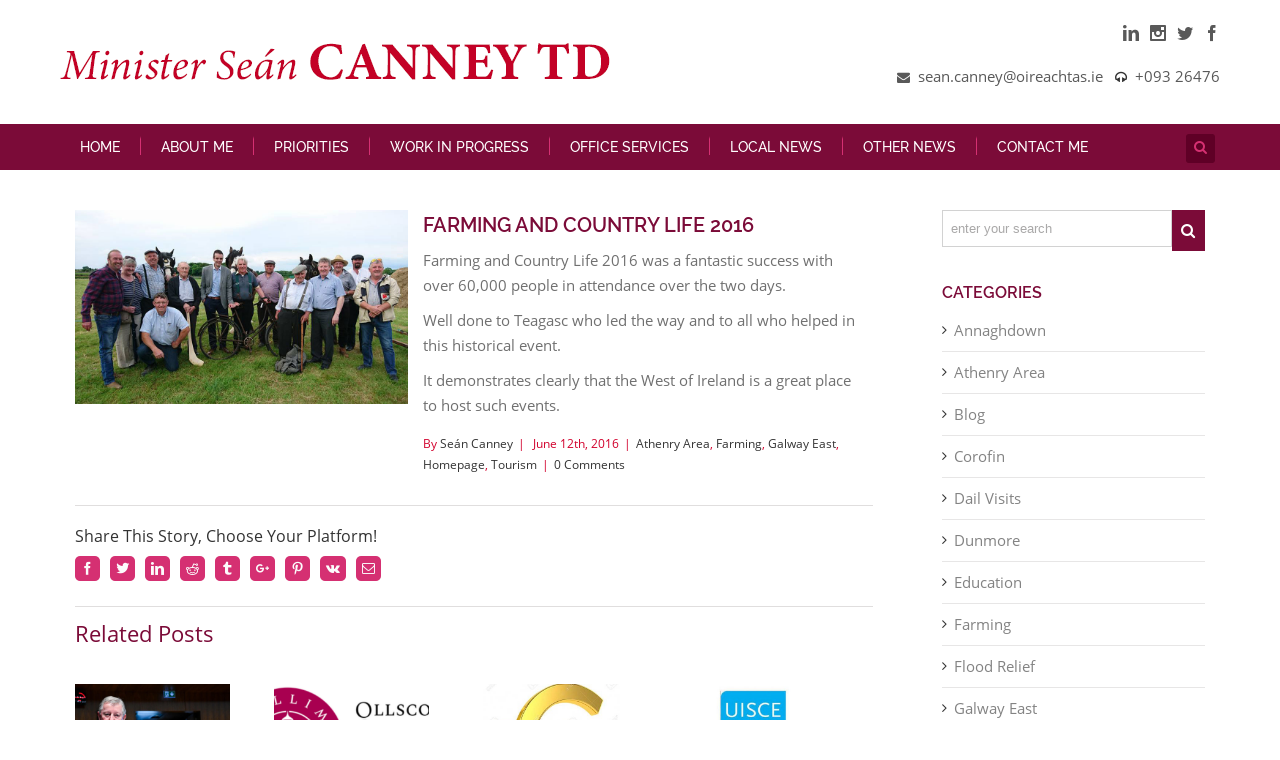

--- FILE ---
content_type: text/html; charset=UTF-8
request_url: https://www.seancanney.com/farming-and-country-life-2016/
body_size: 18990
content:
<!DOCTYPE html>
<html class="" lang="en-US" prefix="og: http://ogp.me/ns# fb: http://ogp.me/ns/fb#">
<head>
	
	<meta http-equiv="Content-Type" content="text/html; charset=utf-8"/>

	
	<!--[if lte IE 8]>
	<script type="text/javascript" src="https://www.seancanney.com/wp-content/themes/Avada/assets/js/html5shiv.js"></script>
	<![endif]-->

	
	<meta name="viewport" content="width=device-width, initial-scale=1" />
							<script>
							/* You can add more configuration options to webfontloader by previously defining the WebFontConfig with your options */
							if ( typeof WebFontConfig === "undefined" ) {
								WebFontConfig = new Object();
							}
							WebFontConfig['google'] = {families: ['Antic+Slab:400', 'PT+Sans:400&subset=latin']};

							(function() {
								var wf = document.createElement( 'script' );
								wf.src = 'https://ajax.googleapis.com/ajax/libs/webfont/1.5.3/webfont.js';
								wf.type = 'text/javascript';
								wf.async = 'true';
								var s = document.getElementsByTagName( 'script' )[0];
								s.parentNode.insertBefore( wf, s );
							})();
						</script>
						<meta name='robots' content='index, follow, max-image-preview:large, max-snippet:-1, max-video-preview:-1' />
	<style>img:is([sizes="auto" i], [sizes^="auto," i]) { contain-intrinsic-size: 3000px 1500px }</style>
	
	<!-- This site is optimized with the Yoast SEO plugin v26.7 - https://yoast.com/wordpress/plugins/seo/ -->
	<title>Farming and Country Life 2016 - Sean Canney</title>
	<link rel="canonical" href="https://www.seancanney.com/farming-and-country-life-2016/" />
	<meta property="og:locale" content="en_US" />
	<meta property="og:type" content="article" />
	<meta property="og:title" content="Farming and Country Life 2016 - Sean Canney" />
	<meta property="og:description" content="Farming and Country Life 2016 was a fantastic success with over 60,000 people in attendance over the two days. Well done to Teagasc who led the way and to all who helped in this historical [&hellip;]" />
	<meta property="og:url" content="https://www.seancanney.com/farming-and-country-life-2016/" />
	<meta property="og:site_name" content="Sean Canney" />
	<meta property="article:publisher" content="https://www.facebook.com/seancanneytd/" />
	<meta property="article:published_time" content="2016-06-12T11:12:30+00:00" />
	<meta property="article:modified_time" content="2017-01-18T09:20:08+00:00" />
	<meta property="og:image" content="https://www.seancanney.com/wp-content/uploads/2016/06/farming-1.jpg" />
	<meta property="og:image:width" content="910" />
	<meta property="og:image:height" content="530" />
	<meta property="og:image:type" content="image/jpeg" />
	<meta name="author" content="Seán Canney" />
	<meta name="twitter:card" content="summary_large_image" />
	<meta name="twitter:creator" content="@SeanCanney" />
	<meta name="twitter:site" content="@SeanCanney" />
	<meta name="twitter:label1" content="Written by" />
	<meta name="twitter:data1" content="Seán Canney" />
	<script type="application/ld+json" class="yoast-schema-graph">{"@context":"https://schema.org","@graph":[{"@type":"Article","@id":"https://www.seancanney.com/farming-and-country-life-2016/#article","isPartOf":{"@id":"https://www.seancanney.com/farming-and-country-life-2016/"},"author":{"name":"Seán Canney","@id":"https://www.seancanney.com/#/schema/person/45fe3e6712fe5c38e41827d8ec166162"},"headline":"Farming and Country Life 2016","datePublished":"2016-06-12T11:12:30+00:00","dateModified":"2017-01-18T09:20:08+00:00","mainEntityOfPage":{"@id":"https://www.seancanney.com/farming-and-country-life-2016/"},"wordCount":54,"commentCount":0,"publisher":{"@id":"https://www.seancanney.com/#organization"},"image":{"@id":"https://www.seancanney.com/farming-and-country-life-2016/#primaryimage"},"thumbnailUrl":"https://www.seancanney.com/wp-content/uploads/2016/06/farming-1.jpg","articleSection":["Athenry Area","Farming","Galway East","Homepage","Tourism"],"inLanguage":"en-US","potentialAction":[{"@type":"CommentAction","name":"Comment","target":["https://www.seancanney.com/farming-and-country-life-2016/#respond"]}]},{"@type":"WebPage","@id":"https://www.seancanney.com/farming-and-country-life-2016/","url":"https://www.seancanney.com/farming-and-country-life-2016/","name":"Farming and Country Life 2016 - Sean Canney","isPartOf":{"@id":"https://www.seancanney.com/#website"},"primaryImageOfPage":{"@id":"https://www.seancanney.com/farming-and-country-life-2016/#primaryimage"},"image":{"@id":"https://www.seancanney.com/farming-and-country-life-2016/#primaryimage"},"thumbnailUrl":"https://www.seancanney.com/wp-content/uploads/2016/06/farming-1.jpg","datePublished":"2016-06-12T11:12:30+00:00","dateModified":"2017-01-18T09:20:08+00:00","breadcrumb":{"@id":"https://www.seancanney.com/farming-and-country-life-2016/#breadcrumb"},"inLanguage":"en-US","potentialAction":[{"@type":"ReadAction","target":["https://www.seancanney.com/farming-and-country-life-2016/"]}]},{"@type":"ImageObject","inLanguage":"en-US","@id":"https://www.seancanney.com/farming-and-country-life-2016/#primaryimage","url":"https://www.seancanney.com/wp-content/uploads/2016/06/farming-1.jpg","contentUrl":"https://www.seancanney.com/wp-content/uploads/2016/06/farming-1.jpg","width":910,"height":530},{"@type":"BreadcrumbList","@id":"https://www.seancanney.com/farming-and-country-life-2016/#breadcrumb","itemListElement":[{"@type":"ListItem","position":1,"name":"Home","item":"https://www.seancanney.com/"},{"@type":"ListItem","position":2,"name":"Latest News","item":"https://www.seancanney.com/latest-news/"},{"@type":"ListItem","position":3,"name":"Farming and Country Life 2016"}]},{"@type":"WebSite","@id":"https://www.seancanney.com/#website","url":"https://www.seancanney.com/","name":"Sean Canney TD","description":"Minister of State for the OPW and Flood Relief","publisher":{"@id":"https://www.seancanney.com/#organization"},"potentialAction":[{"@type":"SearchAction","target":{"@type":"EntryPoint","urlTemplate":"https://www.seancanney.com/?s={search_term_string}"},"query-input":{"@type":"PropertyValueSpecification","valueRequired":true,"valueName":"search_term_string"}}],"inLanguage":"en-US"},{"@type":"Organization","@id":"https://www.seancanney.com/#organization","name":"Sean Canney TD","url":"https://www.seancanney.com/","logo":{"@type":"ImageObject","inLanguage":"en-US","@id":"https://www.seancanney.com/#/schema/logo/image/","url":"https://www.seancanney.com/wp-content/uploads/2019/08/Sean-Canney.jpg","contentUrl":"https://www.seancanney.com/wp-content/uploads/2019/08/Sean-Canney.jpg","width":500,"height":466,"caption":"Sean Canney TD"},"image":{"@id":"https://www.seancanney.com/#/schema/logo/image/"},"sameAs":["https://www.facebook.com/seancanneytd/","https://x.com/SeanCanney","https://www.instagram.com/seancanney/","https://ie.linkedin.com/in/sean-canney-td-595157146"]},{"@type":"Person","@id":"https://www.seancanney.com/#/schema/person/45fe3e6712fe5c38e41827d8ec166162","name":"Seán Canney","image":{"@type":"ImageObject","inLanguage":"en-US","@id":"https://www.seancanney.com/#/schema/person/image/","url":"https://secure.gravatar.com/avatar/5044c91485ba3cc7de514f65676a97e1?s=96&d=mm&r=g","contentUrl":"https://secure.gravatar.com/avatar/5044c91485ba3cc7de514f65676a97e1?s=96&d=mm&r=g","caption":"Seán Canney"}}]}</script>
	<!-- / Yoast SEO plugin. -->


<link rel="alternate" type="application/rss+xml" title="Sean Canney &raquo; Feed" href="https://www.seancanney.com/feed/" />
<link rel="alternate" type="application/rss+xml" title="Sean Canney &raquo; Comments Feed" href="https://www.seancanney.com/comments/feed/" />
			<link rel="shortcut icon" href="//www.seancanney.com/wp-content/uploads/2016/07/favicon_03.png" type="image/x-icon" />
					<!-- For iPhone -->
			<link rel="apple-touch-icon-precomposed" href="//www.seancanney.com/wp-content/uploads/2016/07/favicon_03.png">
					<!-- For iPhone 4 Retina display -->
			<link rel="apple-touch-icon-precomposed" sizes="114x114" href="//www.seancanney.com/wp-content/uploads/2016/07/favicon_03.png">
					<!-- For iPad -->
			<link rel="apple-touch-icon-precomposed" sizes="72x72" href="//www.seancanney.com/wp-content/uploads/2016/07/favicon_03.png">
					<!-- For iPad Retina display -->
			<link rel="apple-touch-icon-precomposed" sizes="144x144" href="//www.seancanney.com/wp-content/uploads/2016/07/favicon_03.png">
		<link rel="alternate" type="application/rss+xml" title="Sean Canney &raquo; Farming and Country Life 2016 Comments Feed" href="https://www.seancanney.com/farming-and-country-life-2016/feed/" />

		<meta property="og:title" content="Farming and Country Life 2016"/>
		<meta property="og:type" content="article"/>
		<meta property="og:url" content="https://www.seancanney.com/farming-and-country-life-2016/"/>
		<meta property="og:site_name" content="Sean Canney"/>
		<meta property="og:description" content="Farming and Country Life 2016 was a fantastic success with over 60,000 people in attendance over the two days.

Well done to Teagasc who led the way and to all who helped in this historical event.

It demonstrates clearly that the West of Ireland is a great place to host such events."/>

									<meta property="og:image" content="https://www.seancanney.com/wp-content/uploads/2016/06/farming-1.jpg"/>
							<!-- This site uses the Google Analytics by ExactMetrics plugin v8.11.1 - Using Analytics tracking - https://www.exactmetrics.com/ -->
		<!-- Note: ExactMetrics is not currently configured on this site. The site owner needs to authenticate with Google Analytics in the ExactMetrics settings panel. -->
					<!-- No tracking code set -->
				<!-- / Google Analytics by ExactMetrics -->
		<script type="text/javascript">
/* <![CDATA[ */
window._wpemojiSettings = {"baseUrl":"https:\/\/s.w.org\/images\/core\/emoji\/15.0.3\/72x72\/","ext":".png","svgUrl":"https:\/\/s.w.org\/images\/core\/emoji\/15.0.3\/svg\/","svgExt":".svg","source":{"concatemoji":"https:\/\/www.seancanney.com\/wp-includes\/js\/wp-emoji-release.min.js?ver=6.7.1"}};
/*! This file is auto-generated */
!function(i,n){var o,s,e;function c(e){try{var t={supportTests:e,timestamp:(new Date).valueOf()};sessionStorage.setItem(o,JSON.stringify(t))}catch(e){}}function p(e,t,n){e.clearRect(0,0,e.canvas.width,e.canvas.height),e.fillText(t,0,0);var t=new Uint32Array(e.getImageData(0,0,e.canvas.width,e.canvas.height).data),r=(e.clearRect(0,0,e.canvas.width,e.canvas.height),e.fillText(n,0,0),new Uint32Array(e.getImageData(0,0,e.canvas.width,e.canvas.height).data));return t.every(function(e,t){return e===r[t]})}function u(e,t,n){switch(t){case"flag":return n(e,"\ud83c\udff3\ufe0f\u200d\u26a7\ufe0f","\ud83c\udff3\ufe0f\u200b\u26a7\ufe0f")?!1:!n(e,"\ud83c\uddfa\ud83c\uddf3","\ud83c\uddfa\u200b\ud83c\uddf3")&&!n(e,"\ud83c\udff4\udb40\udc67\udb40\udc62\udb40\udc65\udb40\udc6e\udb40\udc67\udb40\udc7f","\ud83c\udff4\u200b\udb40\udc67\u200b\udb40\udc62\u200b\udb40\udc65\u200b\udb40\udc6e\u200b\udb40\udc67\u200b\udb40\udc7f");case"emoji":return!n(e,"\ud83d\udc26\u200d\u2b1b","\ud83d\udc26\u200b\u2b1b")}return!1}function f(e,t,n){var r="undefined"!=typeof WorkerGlobalScope&&self instanceof WorkerGlobalScope?new OffscreenCanvas(300,150):i.createElement("canvas"),a=r.getContext("2d",{willReadFrequently:!0}),o=(a.textBaseline="top",a.font="600 32px Arial",{});return e.forEach(function(e){o[e]=t(a,e,n)}),o}function t(e){var t=i.createElement("script");t.src=e,t.defer=!0,i.head.appendChild(t)}"undefined"!=typeof Promise&&(o="wpEmojiSettingsSupports",s=["flag","emoji"],n.supports={everything:!0,everythingExceptFlag:!0},e=new Promise(function(e){i.addEventListener("DOMContentLoaded",e,{once:!0})}),new Promise(function(t){var n=function(){try{var e=JSON.parse(sessionStorage.getItem(o));if("object"==typeof e&&"number"==typeof e.timestamp&&(new Date).valueOf()<e.timestamp+604800&&"object"==typeof e.supportTests)return e.supportTests}catch(e){}return null}();if(!n){if("undefined"!=typeof Worker&&"undefined"!=typeof OffscreenCanvas&&"undefined"!=typeof URL&&URL.createObjectURL&&"undefined"!=typeof Blob)try{var e="postMessage("+f.toString()+"("+[JSON.stringify(s),u.toString(),p.toString()].join(",")+"));",r=new Blob([e],{type:"text/javascript"}),a=new Worker(URL.createObjectURL(r),{name:"wpTestEmojiSupports"});return void(a.onmessage=function(e){c(n=e.data),a.terminate(),t(n)})}catch(e){}c(n=f(s,u,p))}t(n)}).then(function(e){for(var t in e)n.supports[t]=e[t],n.supports.everything=n.supports.everything&&n.supports[t],"flag"!==t&&(n.supports.everythingExceptFlag=n.supports.everythingExceptFlag&&n.supports[t]);n.supports.everythingExceptFlag=n.supports.everythingExceptFlag&&!n.supports.flag,n.DOMReady=!1,n.readyCallback=function(){n.DOMReady=!0}}).then(function(){return e}).then(function(){var e;n.supports.everything||(n.readyCallback(),(e=n.source||{}).concatemoji?t(e.concatemoji):e.wpemoji&&e.twemoji&&(t(e.twemoji),t(e.wpemoji)))}))}((window,document),window._wpemojiSettings);
/* ]]> */
</script>
<style id='wp-emoji-styles-inline-css' type='text/css'>

	img.wp-smiley, img.emoji {
		display: inline !important;
		border: none !important;
		box-shadow: none !important;
		height: 1em !important;
		width: 1em !important;
		margin: 0 0.07em !important;
		vertical-align: -0.1em !important;
		background: none !important;
		padding: 0 !important;
	}
</style>
<link rel="stylesheet" href="https://www.seancanney.com/wp-content/cache/minify/a5ff7.css" media="all" />

<style id='classic-theme-styles-inline-css' type='text/css'>
/*! This file is auto-generated */
.wp-block-button__link{color:#fff;background-color:#32373c;border-radius:9999px;box-shadow:none;text-decoration:none;padding:calc(.667em + 2px) calc(1.333em + 2px);font-size:1.125em}.wp-block-file__button{background:#32373c;color:#fff;text-decoration:none}
</style>
<style id='global-styles-inline-css' type='text/css'>
:root{--wp--preset--aspect-ratio--square: 1;--wp--preset--aspect-ratio--4-3: 4/3;--wp--preset--aspect-ratio--3-4: 3/4;--wp--preset--aspect-ratio--3-2: 3/2;--wp--preset--aspect-ratio--2-3: 2/3;--wp--preset--aspect-ratio--16-9: 16/9;--wp--preset--aspect-ratio--9-16: 9/16;--wp--preset--color--black: #000000;--wp--preset--color--cyan-bluish-gray: #abb8c3;--wp--preset--color--white: #ffffff;--wp--preset--color--pale-pink: #f78da7;--wp--preset--color--vivid-red: #cf2e2e;--wp--preset--color--luminous-vivid-orange: #ff6900;--wp--preset--color--luminous-vivid-amber: #fcb900;--wp--preset--color--light-green-cyan: #7bdcb5;--wp--preset--color--vivid-green-cyan: #00d084;--wp--preset--color--pale-cyan-blue: #8ed1fc;--wp--preset--color--vivid-cyan-blue: #0693e3;--wp--preset--color--vivid-purple: #9b51e0;--wp--preset--gradient--vivid-cyan-blue-to-vivid-purple: linear-gradient(135deg,rgba(6,147,227,1) 0%,rgb(155,81,224) 100%);--wp--preset--gradient--light-green-cyan-to-vivid-green-cyan: linear-gradient(135deg,rgb(122,220,180) 0%,rgb(0,208,130) 100%);--wp--preset--gradient--luminous-vivid-amber-to-luminous-vivid-orange: linear-gradient(135deg,rgba(252,185,0,1) 0%,rgba(255,105,0,1) 100%);--wp--preset--gradient--luminous-vivid-orange-to-vivid-red: linear-gradient(135deg,rgba(255,105,0,1) 0%,rgb(207,46,46) 100%);--wp--preset--gradient--very-light-gray-to-cyan-bluish-gray: linear-gradient(135deg,rgb(238,238,238) 0%,rgb(169,184,195) 100%);--wp--preset--gradient--cool-to-warm-spectrum: linear-gradient(135deg,rgb(74,234,220) 0%,rgb(151,120,209) 20%,rgb(207,42,186) 40%,rgb(238,44,130) 60%,rgb(251,105,98) 80%,rgb(254,248,76) 100%);--wp--preset--gradient--blush-light-purple: linear-gradient(135deg,rgb(255,206,236) 0%,rgb(152,150,240) 100%);--wp--preset--gradient--blush-bordeaux: linear-gradient(135deg,rgb(254,205,165) 0%,rgb(254,45,45) 50%,rgb(107,0,62) 100%);--wp--preset--gradient--luminous-dusk: linear-gradient(135deg,rgb(255,203,112) 0%,rgb(199,81,192) 50%,rgb(65,88,208) 100%);--wp--preset--gradient--pale-ocean: linear-gradient(135deg,rgb(255,245,203) 0%,rgb(182,227,212) 50%,rgb(51,167,181) 100%);--wp--preset--gradient--electric-grass: linear-gradient(135deg,rgb(202,248,128) 0%,rgb(113,206,126) 100%);--wp--preset--gradient--midnight: linear-gradient(135deg,rgb(2,3,129) 0%,rgb(40,116,252) 100%);--wp--preset--font-size--small: 13px;--wp--preset--font-size--medium: 20px;--wp--preset--font-size--large: 36px;--wp--preset--font-size--x-large: 42px;--wp--preset--spacing--20: 0.44rem;--wp--preset--spacing--30: 0.67rem;--wp--preset--spacing--40: 1rem;--wp--preset--spacing--50: 1.5rem;--wp--preset--spacing--60: 2.25rem;--wp--preset--spacing--70: 3.38rem;--wp--preset--spacing--80: 5.06rem;--wp--preset--shadow--natural: 6px 6px 9px rgba(0, 0, 0, 0.2);--wp--preset--shadow--deep: 12px 12px 50px rgba(0, 0, 0, 0.4);--wp--preset--shadow--sharp: 6px 6px 0px rgba(0, 0, 0, 0.2);--wp--preset--shadow--outlined: 6px 6px 0px -3px rgba(255, 255, 255, 1), 6px 6px rgba(0, 0, 0, 1);--wp--preset--shadow--crisp: 6px 6px 0px rgba(0, 0, 0, 1);}:where(.is-layout-flex){gap: 0.5em;}:where(.is-layout-grid){gap: 0.5em;}body .is-layout-flex{display: flex;}.is-layout-flex{flex-wrap: wrap;align-items: center;}.is-layout-flex > :is(*, div){margin: 0;}body .is-layout-grid{display: grid;}.is-layout-grid > :is(*, div){margin: 0;}:where(.wp-block-columns.is-layout-flex){gap: 2em;}:where(.wp-block-columns.is-layout-grid){gap: 2em;}:where(.wp-block-post-template.is-layout-flex){gap: 1.25em;}:where(.wp-block-post-template.is-layout-grid){gap: 1.25em;}.has-black-color{color: var(--wp--preset--color--black) !important;}.has-cyan-bluish-gray-color{color: var(--wp--preset--color--cyan-bluish-gray) !important;}.has-white-color{color: var(--wp--preset--color--white) !important;}.has-pale-pink-color{color: var(--wp--preset--color--pale-pink) !important;}.has-vivid-red-color{color: var(--wp--preset--color--vivid-red) !important;}.has-luminous-vivid-orange-color{color: var(--wp--preset--color--luminous-vivid-orange) !important;}.has-luminous-vivid-amber-color{color: var(--wp--preset--color--luminous-vivid-amber) !important;}.has-light-green-cyan-color{color: var(--wp--preset--color--light-green-cyan) !important;}.has-vivid-green-cyan-color{color: var(--wp--preset--color--vivid-green-cyan) !important;}.has-pale-cyan-blue-color{color: var(--wp--preset--color--pale-cyan-blue) !important;}.has-vivid-cyan-blue-color{color: var(--wp--preset--color--vivid-cyan-blue) !important;}.has-vivid-purple-color{color: var(--wp--preset--color--vivid-purple) !important;}.has-black-background-color{background-color: var(--wp--preset--color--black) !important;}.has-cyan-bluish-gray-background-color{background-color: var(--wp--preset--color--cyan-bluish-gray) !important;}.has-white-background-color{background-color: var(--wp--preset--color--white) !important;}.has-pale-pink-background-color{background-color: var(--wp--preset--color--pale-pink) !important;}.has-vivid-red-background-color{background-color: var(--wp--preset--color--vivid-red) !important;}.has-luminous-vivid-orange-background-color{background-color: var(--wp--preset--color--luminous-vivid-orange) !important;}.has-luminous-vivid-amber-background-color{background-color: var(--wp--preset--color--luminous-vivid-amber) !important;}.has-light-green-cyan-background-color{background-color: var(--wp--preset--color--light-green-cyan) !important;}.has-vivid-green-cyan-background-color{background-color: var(--wp--preset--color--vivid-green-cyan) !important;}.has-pale-cyan-blue-background-color{background-color: var(--wp--preset--color--pale-cyan-blue) !important;}.has-vivid-cyan-blue-background-color{background-color: var(--wp--preset--color--vivid-cyan-blue) !important;}.has-vivid-purple-background-color{background-color: var(--wp--preset--color--vivid-purple) !important;}.has-black-border-color{border-color: var(--wp--preset--color--black) !important;}.has-cyan-bluish-gray-border-color{border-color: var(--wp--preset--color--cyan-bluish-gray) !important;}.has-white-border-color{border-color: var(--wp--preset--color--white) !important;}.has-pale-pink-border-color{border-color: var(--wp--preset--color--pale-pink) !important;}.has-vivid-red-border-color{border-color: var(--wp--preset--color--vivid-red) !important;}.has-luminous-vivid-orange-border-color{border-color: var(--wp--preset--color--luminous-vivid-orange) !important;}.has-luminous-vivid-amber-border-color{border-color: var(--wp--preset--color--luminous-vivid-amber) !important;}.has-light-green-cyan-border-color{border-color: var(--wp--preset--color--light-green-cyan) !important;}.has-vivid-green-cyan-border-color{border-color: var(--wp--preset--color--vivid-green-cyan) !important;}.has-pale-cyan-blue-border-color{border-color: var(--wp--preset--color--pale-cyan-blue) !important;}.has-vivid-cyan-blue-border-color{border-color: var(--wp--preset--color--vivid-cyan-blue) !important;}.has-vivid-purple-border-color{border-color: var(--wp--preset--color--vivid-purple) !important;}.has-vivid-cyan-blue-to-vivid-purple-gradient-background{background: var(--wp--preset--gradient--vivid-cyan-blue-to-vivid-purple) !important;}.has-light-green-cyan-to-vivid-green-cyan-gradient-background{background: var(--wp--preset--gradient--light-green-cyan-to-vivid-green-cyan) !important;}.has-luminous-vivid-amber-to-luminous-vivid-orange-gradient-background{background: var(--wp--preset--gradient--luminous-vivid-amber-to-luminous-vivid-orange) !important;}.has-luminous-vivid-orange-to-vivid-red-gradient-background{background: var(--wp--preset--gradient--luminous-vivid-orange-to-vivid-red) !important;}.has-very-light-gray-to-cyan-bluish-gray-gradient-background{background: var(--wp--preset--gradient--very-light-gray-to-cyan-bluish-gray) !important;}.has-cool-to-warm-spectrum-gradient-background{background: var(--wp--preset--gradient--cool-to-warm-spectrum) !important;}.has-blush-light-purple-gradient-background{background: var(--wp--preset--gradient--blush-light-purple) !important;}.has-blush-bordeaux-gradient-background{background: var(--wp--preset--gradient--blush-bordeaux) !important;}.has-luminous-dusk-gradient-background{background: var(--wp--preset--gradient--luminous-dusk) !important;}.has-pale-ocean-gradient-background{background: var(--wp--preset--gradient--pale-ocean) !important;}.has-electric-grass-gradient-background{background: var(--wp--preset--gradient--electric-grass) !important;}.has-midnight-gradient-background{background: var(--wp--preset--gradient--midnight) !important;}.has-small-font-size{font-size: var(--wp--preset--font-size--small) !important;}.has-medium-font-size{font-size: var(--wp--preset--font-size--medium) !important;}.has-large-font-size{font-size: var(--wp--preset--font-size--large) !important;}.has-x-large-font-size{font-size: var(--wp--preset--font-size--x-large) !important;}
:where(.wp-block-post-template.is-layout-flex){gap: 1.25em;}:where(.wp-block-post-template.is-layout-grid){gap: 1.25em;}
:where(.wp-block-columns.is-layout-flex){gap: 2em;}:where(.wp-block-columns.is-layout-grid){gap: 2em;}
:root :where(.wp-block-pullquote){font-size: 1.5em;line-height: 1.6;}
</style>
<link rel="stylesheet" href="https://www.seancanney.com/wp-content/cache/minify/8aeef.css" media="all" />





<!--[if lte IE 9]>
<link rel='stylesheet' id='avada-shortcodes-css' href='https://www.seancanney.com/wp-content/themes/Avada/shortcodes.css' type='text/css' media='all' />
<![endif]-->

<!--[if lte IE 9]>
<link rel='stylesheet' id='avada-IE-fontawesome-css' href='https://www.seancanney.com/wp-content/themes/Avada/assets/fonts/fontawesome/font-awesome.css' type='text/css' media='all' />
<![endif]-->
<!--[if lte IE 8]>
<link rel='stylesheet' id='avada-IE8-css' href='https://www.seancanney.com/wp-content/themes/Avada/assets/css/ie8.css' type='text/css' media='all' />
<![endif]-->
<!--[if IE]>
<link rel='stylesheet' id='avada-IE-css' href='https://www.seancanney.com/wp-content/themes/Avada/assets/css/ie.css' type='text/css' media='all' />
<![endif]-->






<script src="https://www.seancanney.com/wp-content/cache/minify/818c0.js"></script>


<link rel="https://api.w.org/" href="https://www.seancanney.com/wp-json/" /><link rel="alternate" title="JSON" type="application/json" href="https://www.seancanney.com/wp-json/wp/v2/posts/44" /><link rel="EditURI" type="application/rsd+xml" title="RSD" href="https://www.seancanney.com/xmlrpc.php?rsd" />
<meta name="generator" content="WordPress 6.7.1" />
<link rel='shortlink' href='https://www.seancanney.com/?p=44' />
<link rel="alternate" title="oEmbed (JSON)" type="application/json+oembed" href="https://www.seancanney.com/wp-json/oembed/1.0/embed?url=https%3A%2F%2Fwww.seancanney.com%2Ffarming-and-country-life-2016%2F" />
<link rel="alternate" title="oEmbed (XML)" type="text/xml+oembed" href="https://www.seancanney.com/wp-json/oembed/1.0/embed?url=https%3A%2F%2Fwww.seancanney.com%2Ffarming-and-country-life-2016%2F&#038;format=xml" />
<script type="text/javascript">
(function(url){
	if(/(?:Chrome\/26\.0\.1410\.63 Safari\/537\.31|WordfenceTestMonBot)/.test(navigator.userAgent)){ return; }
	var addEvent = function(evt, handler) {
		if (window.addEventListener) {
			document.addEventListener(evt, handler, false);
		} else if (window.attachEvent) {
			document.attachEvent('on' + evt, handler);
		}
	};
	var removeEvent = function(evt, handler) {
		if (window.removeEventListener) {
			document.removeEventListener(evt, handler, false);
		} else if (window.detachEvent) {
			document.detachEvent('on' + evt, handler);
		}
	};
	var evts = 'contextmenu dblclick drag dragend dragenter dragleave dragover dragstart drop keydown keypress keyup mousedown mousemove mouseout mouseover mouseup mousewheel scroll'.split(' ');
	var logHuman = function() {
		if (window.wfLogHumanRan) { return; }
		window.wfLogHumanRan = true;
		var wfscr = document.createElement('script');
		wfscr.type = 'text/javascript';
		wfscr.async = true;
		wfscr.src = url + '&r=' + Math.random();
		(document.getElementsByTagName('head')[0]||document.getElementsByTagName('body')[0]).appendChild(wfscr);
		for (var i = 0; i < evts.length; i++) {
			removeEvent(evts[i], logHuman);
		}
	};
	for (var i = 0; i < evts.length; i++) {
		addEvent(evts[i], logHuman);
	}
})('//www.seancanney.com/?wordfence_lh=1&hid=06B191C97DF0B3651EF4EE17F500C6D3');
</script><style type="text/css">.recentcomments a{display:inline !important;padding:0 !important;margin:0 !important;}</style><!--[if IE 9]> <script>var _fusionParallaxIE9 = true;</script> <![endif]--><link rel="amphtml" href="https://www.seancanney.com/farming-and-country-life-2016/amp/"><meta name="generator" content="Powered by Slider Revolution 6.6.18 - responsive, Mobile-Friendly Slider Plugin for WordPress with comfortable drag and drop interface." />
<script>function setREVStartSize(e){
			//window.requestAnimationFrame(function() {
				window.RSIW = window.RSIW===undefined ? window.innerWidth : window.RSIW;
				window.RSIH = window.RSIH===undefined ? window.innerHeight : window.RSIH;
				try {
					var pw = document.getElementById(e.c).parentNode.offsetWidth,
						newh;
					pw = pw===0 || isNaN(pw) || (e.l=="fullwidth" || e.layout=="fullwidth") ? window.RSIW : pw;
					e.tabw = e.tabw===undefined ? 0 : parseInt(e.tabw);
					e.thumbw = e.thumbw===undefined ? 0 : parseInt(e.thumbw);
					e.tabh = e.tabh===undefined ? 0 : parseInt(e.tabh);
					e.thumbh = e.thumbh===undefined ? 0 : parseInt(e.thumbh);
					e.tabhide = e.tabhide===undefined ? 0 : parseInt(e.tabhide);
					e.thumbhide = e.thumbhide===undefined ? 0 : parseInt(e.thumbhide);
					e.mh = e.mh===undefined || e.mh=="" || e.mh==="auto" ? 0 : parseInt(e.mh,0);
					if(e.layout==="fullscreen" || e.l==="fullscreen")
						newh = Math.max(e.mh,window.RSIH);
					else{
						e.gw = Array.isArray(e.gw) ? e.gw : [e.gw];
						for (var i in e.rl) if (e.gw[i]===undefined || e.gw[i]===0) e.gw[i] = e.gw[i-1];
						e.gh = e.el===undefined || e.el==="" || (Array.isArray(e.el) && e.el.length==0)? e.gh : e.el;
						e.gh = Array.isArray(e.gh) ? e.gh : [e.gh];
						for (var i in e.rl) if (e.gh[i]===undefined || e.gh[i]===0) e.gh[i] = e.gh[i-1];
											
						var nl = new Array(e.rl.length),
							ix = 0,
							sl;
						e.tabw = e.tabhide>=pw ? 0 : e.tabw;
						e.thumbw = e.thumbhide>=pw ? 0 : e.thumbw;
						e.tabh = e.tabhide>=pw ? 0 : e.tabh;
						e.thumbh = e.thumbhide>=pw ? 0 : e.thumbh;
						for (var i in e.rl) nl[i] = e.rl[i]<window.RSIW ? 0 : e.rl[i];
						sl = nl[0];
						for (var i in nl) if (sl>nl[i] && nl[i]>0) { sl = nl[i]; ix=i;}
						var m = pw>(e.gw[ix]+e.tabw+e.thumbw) ? 1 : (pw-(e.tabw+e.thumbw)) / (e.gw[ix]);
						newh =  (e.gh[ix] * m) + (e.tabh + e.thumbh);
					}
					var el = document.getElementById(e.c);
					if (el!==null && el) el.style.height = newh+"px";
					el = document.getElementById(e.c+"_wrapper");
					if (el!==null && el) {
						el.style.height = newh+"px";
						el.style.display = "block";
					}
				} catch(e){
					console.log("Failure at Presize of Slider:" + e)
				}
			//});
		  };</script>

	
	<!--[if lte IE 8]>
	<script type="text/javascript">
	jQuery(document).ready(function() {
	var imgs, i, w;
	var imgs = document.getElementsByTagName( 'img' );
	for( i = 0; i < imgs.length; i++ ) {
		w = imgs[i].getAttribute( 'width' );
		imgs[i].removeAttribute( 'width' );
		imgs[i].removeAttribute( 'height' );
	}
	});
	</script>

	<script src="https://www.seancanney.com/wp-content/themes/Avada/assets/js/excanvas.js"></script>

	<![endif]-->

	<!--[if lte IE 9]>
	<script type="text/javascript">
	jQuery(document).ready(function() {

	// Combine inline styles for body tag
	jQuery('body').each( function() {
		var combined_styles = '<style type="text/css">';

		jQuery( this ).find( 'style' ).each( function() {
			combined_styles += jQuery(this).html();
			jQuery(this).remove();
		});

		combined_styles += '</style>';

		jQuery( this ).prepend( combined_styles );
	});
	});
	</script>

	<![endif]-->

	<script type="text/javascript">
		var doc = document.documentElement;
		doc.setAttribute('data-useragent', navigator.userAgent);
	</script>

	<script defer src="https://umami.idonate.ltd/script.js" data-website-id="73af0055-7a3f-4910-807a-cb75d76cfd53"></script>
	<!-- Quantcast Choice. Consent Manager Tag v2.0 (for TCF 2.0) -->
<script type="text/javascript" async=true>
(function() {
  var host = window.location.hostname;
  var element = document.createElement('script');
  var firstScript = document.getElementsByTagName('script')[0];
  var url = 'https://quantcast.mgr.consensu.org'
    .concat('/choice/', 'W6brZY0fwdthP', '/', host, '/choice.js')
  var uspTries = 0;
  var uspTriesLimit = 3;
  element.async = true;
  element.type = 'text/javascript';
  element.src = url;

  firstScript.parentNode.insertBefore(element, firstScript);

  function makeStub() {
    var TCF_LOCATOR_NAME = '__tcfapiLocator';
    var queue = [];
    var win = window;
    var cmpFrame;

    function addFrame() {
      var doc = win.document;
      var otherCMP = !!(win.frames[TCF_LOCATOR_NAME]);

      if (!otherCMP) {
        if (doc.body) {
          var iframe = doc.createElement('iframe');

          iframe.style.cssText = 'display:none';
          iframe.name = TCF_LOCATOR_NAME;
          doc.body.appendChild(iframe);
        } else {
          setTimeout(addFrame, 5);
        }
      }
      return !otherCMP;
    }

    function tcfAPIHandler() {
      var gdprApplies;
      var args = arguments;

      if (!args.length) {
        return queue;
      } else if (args[0] === 'setGdprApplies') {
        if (
          args.length > 3 &&
          args[2] === 2 &&
          typeof args[3] === 'boolean'
        ) {
          gdprApplies = args[3];
          if (typeof args[2] === 'function') {
            args[2]('set', true);
          }
        }
      } else if (args[0] === 'ping') {
        var retr = {
          gdprApplies: gdprApplies,
          cmpLoaded: false,
          cmpStatus: 'stub'
        };

        if (typeof args[2] === 'function') {
          args[2](retr);
        }
      } else {
        queue.push(args);
      }
    }

    function postMessageEventHandler(event) {
      var msgIsString = typeof event.data === 'string';
      var json = {};

      try {
        if (msgIsString) {
          json = JSON.parse(event.data);
        } else {
          json = event.data;
        }
      } catch (ignore) {}

      var payload = json.__tcfapiCall;

      if (payload) {
        window.__tcfapi(
          payload.command,
          payload.version,
          function(retValue, success) {
            var returnMsg = {
              __tcfapiReturn: {
                returnValue: retValue,
                success: success,
                callId: payload.callId
              }
            };
            if (msgIsString) {
              returnMsg = JSON.stringify(returnMsg);
            }
            event.source.postMessage(returnMsg, '*');
          },
          payload.parameter
        );
      }
    }

    while (win) {
      try {
        if (win.frames[TCF_LOCATOR_NAME]) {
          cmpFrame = win;
          break;
        }
      } catch (ignore) {}

      if (win === window.top) {
        break;
      }
      win = win.parent;
    }
    if (!cmpFrame) {
      addFrame();
      win.__tcfapi = tcfAPIHandler;
      win.addEventListener('message', postMessageEventHandler, false);
    }
  };

  makeStub();

  var uspStubFunction = function() {
    var arg = arguments;
    if (typeof window.__uspapi !== uspStubFunction) {
      setTimeout(function() {
        if (typeof window.__uspapi !== 'undefined') {
          window.__uspapi.apply(window.__uspapi, arg);
        }
      }, 500);
    }
  };

  var checkIfUspIsReady = function() {
    uspTries++;
    if (window.__uspapi === uspStubFunction && uspTries < uspTriesLimit) {
      console.warn('USP is not accessible');
    } else {
      clearInterval(uspInterval);
    }
  };

  if (typeof window.__uspapi === 'undefined') {
    window.__uspapi = uspStubFunction;
    var uspInterval = setInterval(checkIfUspIsReady, 6000);
  }
})();
</script>
<!-- End Quantcast Choice. Consent Manager Tag v2.0 (for TCF 2.0) --></head>
<body class="post-template-default single single-post postid-44 single-format-standard do-etfw fusion-body no-tablet-sticky-header no-mobile-sticky-header no-mobile-slidingbar no-mobile-totop mobile-logo-pos-left layout-wide-mode has-sidebar menu-text-align-left mobile-menu-design-modern fusion-image-hovers fusion-show-pagination-text">
				<div id="wrapper" class="">
		<div id="home" style="position:relative;top:1px;"></div>
				
		
			<div class="fusion-header-wrapper">
				<div class="fusion-header-v4 fusion-logo-left fusion-sticky-menu-1 fusion-sticky-logo-1 fusion-mobile-logo- fusion-mobile-menu-design-modern fusion-sticky-menu-only fusion-header-menu-align-left">
					<div class="fusion-header-sticky-height"></div>
<div class="fusion-sticky-header-wrapper"> <!-- start fusion sticky header wrapper -->
	<div class="fusion-header">
		<div class="fusion-row">
			<div class="fusion-logo" data-margin-top="31px" data-margin-bottom="0px" data-margin-left="0px" data-margin-right="0px">
				<a class="fusion-logo-link" href="https://www.seancanney.com">
						<img src="//www.seancanney.com/wp-content/uploads/2025/04/msctd.png" width="550" height="43" alt="Sean Canney" class="fusion-logo-1x fusion-standard-logo" />

							<img src="//www.seancanney.com/wp-content/uploads/2025/04/msctd.png" width="550" height="43" alt="Sean Canney" class="fusion-standard-logo fusion-logo-2x" />
			
			<!-- mobile logo -->
			
			<!-- sticky header logo -->
					</a>
		<div class="fusion-contact-info sc-header-contact-details">
			<div class="sc-header-social-link"><div id="social_links-widget-2" class="widget social_links">
		<div class="fusion-social-networks">

			<div class="fusion-social-networks-wrapper">
										<a class="fusion-social-network-icon fusion-tooltip fusion-facebook fusion-icon-facebook" href="https://www.facebook.com/seancanney" data-placement="top" data-title="Facebook" data-toggle="tooltip" data-original-title="" title="Facebook"  target="_self" style="font-size:16px;color:#595959;"></a>

											<a class="fusion-social-network-icon fusion-tooltip fusion-twitter fusion-icon-twitter" href="https://twitter.com/seancanney" data-placement="top" data-title="Twitter" data-toggle="tooltip" data-original-title="" title="Twitter"  target="_self" style="font-size:16px;color:#595959;"></a>

											<a class="fusion-social-network-icon fusion-tooltip fusion-instagram fusion-icon-instagram" href="https://www.instagram.com/seancanney/" data-placement="top" data-title="Instagram" data-toggle="tooltip" data-original-title="" title="Instagram"  target="_self" style="font-size:16px;color:#595959;"></a>

											<a class="fusion-social-network-icon fusion-tooltip fusion-linkedin fusion-icon-linkedin" href="https://ie.linkedin.com/in/sean-canney-td-595157146" data-placement="top" data-title="Linkedin" data-toggle="tooltip" data-original-title="" title="Linkedin"  target="_self" style="font-size:16px;color:#595959;"></a>

								</div>
		</div>

		</div></div><div class="sc-fusion-header-content-3-wrapper fusion-header-content-3-wrapper"><div class="sc-header-cotact"><a class="sc-header-phone">+093 26476</a><a href="/cdn-cgi/l/email-protection#6046435151555b46435150515b464359575b0e464354565b03464359575b0e0e0519464356545b0f09120501464359595b0846435151565b464359575b46435151555b464354565b46435150555b05"><i class="sc-header-email-icon">&#115;&#101;&#97;n&#46;c&#97;nney&#64;oirea&#99;h&#116;&#97;&#115;&#46;&#105;e</i></a></div></div></div></div>
					<div class="fusion-mobile-menu-icons">
							<a href="#" class="fusion-icon fusion-icon-bars"></a>
		
					<a href="#" class="fusion-icon fusion-icon-search"></a>
		
			</div>
		</div>
	</div>
	<div class="fusion-secondary-main-menu">
		<div class="fusion-row">
			<div class="fusion-main-menu"><ul id="menu-main" class="fusion-menu"><li  id="menu-item-115"  class="menu-item menu-item-type-post_type menu-item-object-page menu-item-home menu-item-115"  ><a  href="https://www.seancanney.com/"><span class="menu-text">Home</span></a></li><li  id="menu-item-303"  class="menu-item menu-item-type-post_type menu-item-object-page menu-item-303"  ><a  href="https://www.seancanney.com/about-me/"><span class="menu-text">About Me</span></a></li><li  id="menu-item-141"  class="menu-item menu-item-type-post_type menu-item-object-page menu-item-141"  ><a  href="https://www.seancanney.com/priorities/"><span class="menu-text">Priorities</span></a></li><li  id="menu-item-113"  class="menu-item menu-item-type-post_type menu-item-object-page menu-item-113"  ><a  href="https://www.seancanney.com/achievements/"><span class="menu-text">Work In Progress</span></a></li><li  id="menu-item-112"  class="menu-item menu-item-type-post_type menu-item-object-page menu-item-112"  ><a  href="https://www.seancanney.com/resources/"><span class="menu-text">Office Services</span></a></li><li  id="menu-item-280"  class="menu-item menu-item-type-custom menu-item-object-custom menu-item-has-children menu-item-280 fusion-dropdown-menu"  ><a  href="#"><span class="menu-text">Local News</span></a><ul class="sub-menu"><li  id="menu-item-286"  class="menu-item menu-item-type-taxonomy menu-item-object-category current-post-ancestor current-menu-parent current-post-parent menu-item-286 fusion-dropdown-submenu"  ><a  href="https://www.seancanney.com/category/galway-east/"><span class="">Galway East</span></a></li><li  id="menu-item-2282"  class="menu-item menu-item-type-taxonomy menu-item-object-category menu-item-2282 fusion-dropdown-submenu"  ><a  href="https://www.seancanney.com/category/annaghdown/"><span class="">Annaghdown</span></a></li><li  id="menu-item-281"  class="menu-item menu-item-type-taxonomy menu-item-object-category current-post-ancestor current-menu-parent current-post-parent menu-item-281 fusion-dropdown-submenu"  ><a  href="https://www.seancanney.com/category/athenry-area/"><span class="">Athenry Area</span></a></li><li  id="menu-item-1682"  class="menu-item menu-item-type-taxonomy menu-item-object-category menu-item-1682 fusion-dropdown-submenu"  ><a  href="https://www.seancanney.com/category/corofin-area/"><span class="">Corofin</span></a></li><li  id="menu-item-6093"  class="menu-item menu-item-type-taxonomy menu-item-object-category menu-item-6093 fusion-dropdown-submenu"  ><a  href="https://www.seancanney.com/category/dunmore-area/"><span class="">Dunmore</span></a></li><li  id="menu-item-287"  class="menu-item menu-item-type-taxonomy menu-item-object-category menu-item-287 fusion-dropdown-submenu"  ><a  href="https://www.seancanney.com/category/gort-area/"><span class="">Gort Area</span></a></li><li  id="menu-item-1170"  class="menu-item menu-item-type-taxonomy menu-item-object-category menu-item-1170 fusion-dropdown-submenu"  ><a  href="https://www.seancanney.com/category/headford-area/"><span class="">Headford Area</span></a></li><li  id="menu-item-1171"  class="menu-item menu-item-type-taxonomy menu-item-object-category menu-item-1171 fusion-dropdown-submenu"  ><a  href="https://www.seancanney.com/category/kinvara-area/"><span class="">Kinvara Area</span></a></li><li  id="menu-item-289"  class="menu-item menu-item-type-taxonomy menu-item-object-category menu-item-289 fusion-dropdown-submenu"  ><a  href="https://www.seancanney.com/category/loughrea-area/"><span class="">Loughrea Area</span></a></li><li  id="menu-item-1683"  class="menu-item menu-item-type-taxonomy menu-item-object-category menu-item-1683 fusion-dropdown-submenu"  ><a  href="https://www.seancanney.com/category/monivea-area/"><span class="">Monivea Area</span></a></li><li  id="menu-item-6094"  class="menu-item menu-item-type-taxonomy menu-item-object-category menu-item-6094 fusion-dropdown-submenu"  ><a  href="https://www.seancanney.com/category/mountbellew/"><span class="">Mountbellew</span></a></li><li  id="menu-item-292"  class="menu-item menu-item-type-taxonomy menu-item-object-category menu-item-292 fusion-dropdown-submenu"  ><a  href="https://www.seancanney.com/category/portumna-area/"><span class="">Portumna Area</span></a></li><li  id="menu-item-295"  class="menu-item menu-item-type-taxonomy menu-item-object-category menu-item-295 fusion-dropdown-submenu"  ><a  href="https://www.seancanney.com/category/local-news/"><span class="">Tuam Area</span></a></li><li  id="menu-item-1628"  class="menu-item menu-item-type-taxonomy menu-item-object-category menu-item-1628 fusion-dropdown-submenu"  ><a  href="https://www.seancanney.com/category/turloughmore-area/"><span class="">Turloughmore Area</span></a></li><li  id="menu-item-282"  class="menu-item menu-item-type-taxonomy menu-item-object-category menu-item-282 fusion-dropdown-submenu"  ><a  href="https://www.seancanney.com/category/dail-visits/"><span class="">Dail Visits</span></a></li><li  id="menu-item-283"  class="menu-item menu-item-type-taxonomy menu-item-object-category menu-item-283 fusion-dropdown-submenu"  ><a  href="https://www.seancanney.com/category/education/"><span class="">Education</span></a></li><li  id="menu-item-284"  class="menu-item menu-item-type-taxonomy menu-item-object-category current-post-ancestor current-menu-parent current-post-parent menu-item-284 fusion-dropdown-submenu"  ><a  href="https://www.seancanney.com/category/farming/"><span class="">Farming</span></a></li><li  id="menu-item-288"  class="menu-item menu-item-type-taxonomy menu-item-object-category menu-item-288 fusion-dropdown-submenu"  ><a  href="https://www.seancanney.com/category/health/"><span class="">Health</span></a></li><li  id="menu-item-1480"  class="menu-item menu-item-type-taxonomy menu-item-object-category menu-item-1480 fusion-dropdown-submenu"  ><a  href="https://www.seancanney.com/category/housing/"><span class="">Housing</span></a></li><li  id="menu-item-293"  class="menu-item menu-item-type-taxonomy menu-item-object-category menu-item-293 fusion-dropdown-submenu"  ><a  href="https://www.seancanney.com/category/sporting/"><span class="">Sporting</span></a></li><li  id="menu-item-294"  class="menu-item menu-item-type-taxonomy menu-item-object-category current-post-ancestor current-menu-parent current-post-parent menu-item-294 fusion-dropdown-submenu"  ><a  href="https://www.seancanney.com/category/tourism/"><span class="">Tourism</span></a></li></ul></li><li  id="menu-item-296"  class="menu-item menu-item-type-custom menu-item-object-custom menu-item-has-children menu-item-296 fusion-dropdown-menu"  ><a  href="#"><span class="menu-text">Other News</span></a><ul class="sub-menu"><li  id="menu-item-1876"  class="menu-item menu-item-type-taxonomy menu-item-object-category menu-item-1876 fusion-dropdown-submenu"  ><a  href="https://www.seancanney.com/category/newsletter/"><span class="">Newsletter</span></a></li><li  id="menu-item-1938"  class="menu-item menu-item-type-taxonomy menu-item-object-category menu-item-1938 fusion-dropdown-submenu"  ><a  href="https://www.seancanney.com/category/press-releases/"><span class="">Press Releases</span></a></li><li  id="menu-item-290"  class="menu-item menu-item-type-taxonomy menu-item-object-category menu-item-290 fusion-dropdown-submenu"  ><a  href="https://www.seancanney.com/category/national-news/"><span class="">National</span></a></li><li  id="menu-item-291"  class="menu-item menu-item-type-taxonomy menu-item-object-category menu-item-291 fusion-dropdown-submenu"  ><a  href="https://www.seancanney.com/category/o-p-w/"><span class="">O P W</span></a></li><li  id="menu-item-285"  class="menu-item menu-item-type-taxonomy menu-item-object-category menu-item-285 fusion-dropdown-submenu"  ><a  href="https://www.seancanney.com/category/flood-relief/"><span class="">Flood Relief</span></a></li></ul></li><li  id="menu-item-111"  class="menu-item menu-item-type-post_type menu-item-object-page menu-item-111"  ><a  href="https://www.seancanney.com/contact/"><span class="menu-text">Contact Me</span></a></li><li class="fusion-custom-menu-item fusion-main-menu-search"><a class="fusion-main-menu-icon"></a><div class="fusion-custom-menu-item-contents"><form role="search" class="searchform" method="get" action="https://www.seancanney.com/">
	<div class="search-table">
		<div class="search-field">
			<input type="text" value="" name="s" class="s" placeholder="enter your search" />
		</div>
		<div class="search-button">
			<input type="submit" class="searchsubmit" value="&#xf002;" />
		</div>
	</div>
</form>
</div></li></ul></div><div class="fusion-main-menu fusion-sticky-menu"><ul id="menu-main-menu-1" class="fusion-menu"><li   class="menu-item menu-item-type-post_type menu-item-object-page menu-item-home menu-item-115"  ><a  href="https://www.seancanney.com/"><span class="menu-text">Home</span></a></li><li   class="menu-item menu-item-type-post_type menu-item-object-page menu-item-303"  ><a  href="https://www.seancanney.com/about-me/"><span class="menu-text">About Me</span></a></li><li   class="menu-item menu-item-type-post_type menu-item-object-page menu-item-141"  ><a  href="https://www.seancanney.com/priorities/"><span class="menu-text">Priorities</span></a></li><li   class="menu-item menu-item-type-post_type menu-item-object-page menu-item-113"  ><a  href="https://www.seancanney.com/achievements/"><span class="menu-text">Work In Progress</span></a></li><li   class="menu-item menu-item-type-post_type menu-item-object-page menu-item-112"  ><a  href="https://www.seancanney.com/resources/"><span class="menu-text">Office Services</span></a></li><li   class="menu-item menu-item-type-custom menu-item-object-custom menu-item-has-children menu-item-280 fusion-dropdown-menu"  ><a  href="#"><span class="menu-text">Local News</span></a><ul class="sub-menu"><li   class="menu-item menu-item-type-taxonomy menu-item-object-category current-post-ancestor current-menu-parent current-post-parent menu-item-286 fusion-dropdown-submenu"  ><a  href="https://www.seancanney.com/category/galway-east/"><span class="">Galway East</span></a></li><li   class="menu-item menu-item-type-taxonomy menu-item-object-category menu-item-2282 fusion-dropdown-submenu"  ><a  href="https://www.seancanney.com/category/annaghdown/"><span class="">Annaghdown</span></a></li><li   class="menu-item menu-item-type-taxonomy menu-item-object-category current-post-ancestor current-menu-parent current-post-parent menu-item-281 fusion-dropdown-submenu"  ><a  href="https://www.seancanney.com/category/athenry-area/"><span class="">Athenry Area</span></a></li><li   class="menu-item menu-item-type-taxonomy menu-item-object-category menu-item-1682 fusion-dropdown-submenu"  ><a  href="https://www.seancanney.com/category/corofin-area/"><span class="">Corofin</span></a></li><li   class="menu-item menu-item-type-taxonomy menu-item-object-category menu-item-6093 fusion-dropdown-submenu"  ><a  href="https://www.seancanney.com/category/dunmore-area/"><span class="">Dunmore</span></a></li><li   class="menu-item menu-item-type-taxonomy menu-item-object-category menu-item-287 fusion-dropdown-submenu"  ><a  href="https://www.seancanney.com/category/gort-area/"><span class="">Gort Area</span></a></li><li   class="menu-item menu-item-type-taxonomy menu-item-object-category menu-item-1170 fusion-dropdown-submenu"  ><a  href="https://www.seancanney.com/category/headford-area/"><span class="">Headford Area</span></a></li><li   class="menu-item menu-item-type-taxonomy menu-item-object-category menu-item-1171 fusion-dropdown-submenu"  ><a  href="https://www.seancanney.com/category/kinvara-area/"><span class="">Kinvara Area</span></a></li><li   class="menu-item menu-item-type-taxonomy menu-item-object-category menu-item-289 fusion-dropdown-submenu"  ><a  href="https://www.seancanney.com/category/loughrea-area/"><span class="">Loughrea Area</span></a></li><li   class="menu-item menu-item-type-taxonomy menu-item-object-category menu-item-1683 fusion-dropdown-submenu"  ><a  href="https://www.seancanney.com/category/monivea-area/"><span class="">Monivea Area</span></a></li><li   class="menu-item menu-item-type-taxonomy menu-item-object-category menu-item-6094 fusion-dropdown-submenu"  ><a  href="https://www.seancanney.com/category/mountbellew/"><span class="">Mountbellew</span></a></li><li   class="menu-item menu-item-type-taxonomy menu-item-object-category menu-item-292 fusion-dropdown-submenu"  ><a  href="https://www.seancanney.com/category/portumna-area/"><span class="">Portumna Area</span></a></li><li   class="menu-item menu-item-type-taxonomy menu-item-object-category menu-item-295 fusion-dropdown-submenu"  ><a  href="https://www.seancanney.com/category/local-news/"><span class="">Tuam Area</span></a></li><li   class="menu-item menu-item-type-taxonomy menu-item-object-category menu-item-1628 fusion-dropdown-submenu"  ><a  href="https://www.seancanney.com/category/turloughmore-area/"><span class="">Turloughmore Area</span></a></li><li   class="menu-item menu-item-type-taxonomy menu-item-object-category menu-item-282 fusion-dropdown-submenu"  ><a  href="https://www.seancanney.com/category/dail-visits/"><span class="">Dail Visits</span></a></li><li   class="menu-item menu-item-type-taxonomy menu-item-object-category menu-item-283 fusion-dropdown-submenu"  ><a  href="https://www.seancanney.com/category/education/"><span class="">Education</span></a></li><li   class="menu-item menu-item-type-taxonomy menu-item-object-category current-post-ancestor current-menu-parent current-post-parent menu-item-284 fusion-dropdown-submenu"  ><a  href="https://www.seancanney.com/category/farming/"><span class="">Farming</span></a></li><li   class="menu-item menu-item-type-taxonomy menu-item-object-category menu-item-288 fusion-dropdown-submenu"  ><a  href="https://www.seancanney.com/category/health/"><span class="">Health</span></a></li><li   class="menu-item menu-item-type-taxonomy menu-item-object-category menu-item-1480 fusion-dropdown-submenu"  ><a  href="https://www.seancanney.com/category/housing/"><span class="">Housing</span></a></li><li   class="menu-item menu-item-type-taxonomy menu-item-object-category menu-item-293 fusion-dropdown-submenu"  ><a  href="https://www.seancanney.com/category/sporting/"><span class="">Sporting</span></a></li><li   class="menu-item menu-item-type-taxonomy menu-item-object-category current-post-ancestor current-menu-parent current-post-parent menu-item-294 fusion-dropdown-submenu"  ><a  href="https://www.seancanney.com/category/tourism/"><span class="">Tourism</span></a></li></ul></li><li   class="menu-item menu-item-type-custom menu-item-object-custom menu-item-has-children menu-item-296 fusion-dropdown-menu"  ><a  href="#"><span class="menu-text">Other News</span></a><ul class="sub-menu"><li   class="menu-item menu-item-type-taxonomy menu-item-object-category menu-item-1876 fusion-dropdown-submenu"  ><a  href="https://www.seancanney.com/category/newsletter/"><span class="">Newsletter</span></a></li><li   class="menu-item menu-item-type-taxonomy menu-item-object-category menu-item-1938 fusion-dropdown-submenu"  ><a  href="https://www.seancanney.com/category/press-releases/"><span class="">Press Releases</span></a></li><li   class="menu-item menu-item-type-taxonomy menu-item-object-category menu-item-290 fusion-dropdown-submenu"  ><a  href="https://www.seancanney.com/category/national-news/"><span class="">National</span></a></li><li   class="menu-item menu-item-type-taxonomy menu-item-object-category menu-item-291 fusion-dropdown-submenu"  ><a  href="https://www.seancanney.com/category/o-p-w/"><span class="">O P W</span></a></li><li   class="menu-item menu-item-type-taxonomy menu-item-object-category menu-item-285 fusion-dropdown-submenu"  ><a  href="https://www.seancanney.com/category/flood-relief/"><span class="">Flood Relief</span></a></li></ul></li><li   class="menu-item menu-item-type-post_type menu-item-object-page menu-item-111"  ><a  href="https://www.seancanney.com/contact/"><span class="menu-text">Contact Me</span></a></li><li class="fusion-custom-menu-item fusion-main-menu-search"><a class="fusion-main-menu-icon"></a><div class="fusion-custom-menu-item-contents"><form role="search" class="searchform" method="get" action="https://www.seancanney.com/">
	<div class="search-table">
		<div class="search-field">
			<input type="text" value="" name="s" class="s" placeholder="enter your search" />
		</div>
		<div class="search-button">
			<input type="submit" class="searchsubmit" value="&#xf002;" />
		</div>
	</div>
</form>
</div></li></ul></div>

<div class="fusion-mobile-nav-holder"></div>

	<div class="fusion-mobile-nav-holder fusion-mobile-sticky-nav-holder"></div>
																<div class="fusion-secondary-menu-search"><form role="search" class="searchform" method="get" action="https://www.seancanney.com/">
	<div class="search-table">
		<div class="search-field">
			<input type="text" value="" name="s" class="s" placeholder="enter your search" />
		</div>
		<div class="search-button">
			<input type="submit" class="searchsubmit" value="&#xf002;" />
		</div>
	</div>
</form>
</div>
									</div>
	</div>
</div> <!-- end fusion sticky header wrapper -->
				</div>
				<div class="fusion-clearfix"></div>
			</div>
					
		<div id="sliders-container">
					</div>
				
							
		
		
						<div id="main" class="clearfix " style="">
				<div class="fusion-row" style="">
		
<div id="content" class="sc-content-main-wrapper" style="float: left;">

			
	
			<div id="posts-44" class="post post-44 type-post status-publish format-standard has-post-thumbnail hentry category-athenry-area category-farming category-galway-east category-homepage category-tourism">
			<div class="fusion-flexslider flexslider post-slideshow fusion-post-slideshow sc-fusion-flexsliders fusion-row">
						<ul class="slides sc-sliders col-md-5 col-sm-12 col-xs-12">
																																																				<li>
																					<a href="https://www.seancanney.com/wp-content/uploads/2016/06/farming-1.jpg" data-rel="iLightbox[gallery44]" title="" data-title="farming-1" data-caption="">
												<span class="screen-reader-text">View Larger Image</span>
												<img width="910" height="530" src="https://www.seancanney.com/wp-content/uploads/2016/06/farming-1.jpg" class="attachment-full size-full wp-post-image" alt="" decoding="async" fetchpriority="high" srcset="https://www.seancanney.com/wp-content/uploads/2016/06/farming-1-200x116.jpg 200w, https://www.seancanney.com/wp-content/uploads/2016/06/farming-1-300x175.jpg 300w, https://www.seancanney.com/wp-content/uploads/2016/06/farming-1-400x233.jpg 400w, https://www.seancanney.com/wp-content/uploads/2016/06/farming-1-600x349.jpg 600w, https://www.seancanney.com/wp-content/uploads/2016/06/farming-1-768x447.jpg 768w, https://www.seancanney.com/wp-content/uploads/2016/06/farming-1-800x466.jpg 800w, https://www.seancanney.com/wp-content/uploads/2016/06/farming-1.jpg 910w" sizes="(max-width: 910px) 100vw, 910px" />											</a>
																			</li>									
																																																																																																																																																																											</ul>
						<div class="sc-category-post-right-side-wrapper col-md-7 col-sm-12 col-xs-12">
				
			<div class="sc-main-content-wrapper">
				<h2 class="entry-title">Farming and Country Life 2016</h2>			<div class="post-content sc-post-content">
				<p>Farming and Country Life 2016 was a fantastic success with over 60,000 people in attendance over the two days.</p>
<p>Well done to Teagasc who led the way and to all who helped in this historical event.</p>
<p>It demonstrates clearly that the West of Ireland is a great place to host such events.</p>
							</div>
			</div>
			
						<div class="sc-meta-info-wrapper">
				<div class="fusion-meta-info"><div class="fusion-meta-info-wrapper">By <span class="vcard"><span class="fn"><a href="https://www.seancanney.com/author/seancanney/" title="Posts by Seán Canney" rel="author">Seán Canney</a></span></span><span class="fusion-inline-sep">|</span>
	
	
			<span class="updated" style="display:none;">
			2017-01-18T09:20:08+00:00		</span>
	
<span>June 12th, 2016</span><span class="fusion-inline-sep">|</span><a href="https://www.seancanney.com/category/athenry-area/" rel="category tag">Athenry Area</a>, <a href="https://www.seancanney.com/category/farming/" rel="category tag">Farming</a>, <a href="https://www.seancanney.com/category/galway-east/" rel="category tag">Galway East</a>, <a href="https://www.seancanney.com/category/homepage/" rel="category tag">Homepage</a>, <a href="https://www.seancanney.com/category/tourism/" rel="category tag">Tourism</a><span class="fusion-inline-sep">|</span><span class="fusion-comments"><a href="https://www.seancanney.com/farming-and-country-life-2016/#respond">0 Comments</a></span></div></div>				</div>
			</div>	
							<div class="fusion-sharing-box fusion-single-sharing-box share-box">
				<h4>Share This Story, Choose Your Platform!</h4>
				<div class="fusion-social-networks"><div class="fusion-social-networks-wrapper"><a class="fusion-social-network-icon fusion-tooltip fusion-facebook fusion-icon-facebook" style="color:#bebdbd;" href="https://www.facebook.com/sharer.php?m2w&amp;s=100&amp;p&#091;url&#093;=https://www.seancanney.com/farming-and-country-life-2016/&amp;p&#091;images&#093;&#091;0&#093;=https://www.seancanney.com/wp-content/uploads/2016/06/farming-1.jpg&amp;p&#091;title&#093;=Farming%20and%20Country%20Life%202016" target="_blank" data-placement="top" data-title="Facebook" data-toggle="tooltip" title="Facebook"><span class="screen-reader-text">Facebook</span></a><a  class="fusion-social-network-icon fusion-tooltip fusion-twitter fusion-icon-twitter" style="color:#bebdbd;" href="https://twitter.com/share?text=Farming%20and%20Country%20Life%202016&amp;url=https%3A%2F%2Fwww.seancanney.com%2Ffarming-and-country-life-2016%2F" target="_blank" data-placement="top" data-title="Twitter" data-toggle="tooltip" title="Twitter"><span class="screen-reader-text">Twitter</span></a><a  class="fusion-social-network-icon fusion-tooltip fusion-linkedin fusion-icon-linkedin" style="color:#bebdbd;" href="https://www.linkedin.com/shareArticle?mini=true&amp;url=https://www.seancanney.com/farming-and-country-life-2016/&amp;title=Farming%20and%20Country%20Life%202016&amp;summary=Farming%20and%20Country%20Life%202016%20was%20a%20fantastic%20success%20with%20over%2060%2C000%20people%20in%20attendance%20over%20the%20two%20days.%0D%0A%0D%0AWell%20done%20to%20Teagasc%20who%20led%20the%20way%20and%20to%20all%20who%20helped%20in%20this%20historical%20event.%0D%0A%0D%0AIt%20demonstrates%20clearly%20that%20the%20West%20of%20Ireland%20is%20a%20great%20place%20to%20host%20such%20events." target="_blank" data-placement="top" data-title="Linkedin" data-toggle="tooltip" title="Linkedin"><span class="screen-reader-text">Linkedin</span></a><a  class="fusion-social-network-icon fusion-tooltip fusion-reddit fusion-icon-reddit" style="color:#bebdbd;" href="http://reddit.com/submit?url=https://www.seancanney.com/farming-and-country-life-2016/&amp;title=Farming%20and%20Country%20Life%202016" target="_blank" data-placement="top" data-title="Reddit" data-toggle="tooltip" title="Reddit"><span class="screen-reader-text">Reddit</span></a><a class="fusion-social-network-icon fusion-tooltip fusion-tumblr fusion-icon-tumblr" style="color:#bebdbd;" href="https://www.tumblr.com/share/link?url=https%3A%2F%2Fwww.seancanney.com%2Ffarming-and-country-life-2016%2F&amp;name=Farming%20and%20Country%20Life%202016&amp;description=Farming%20and%20Country%20Life%202016%20was%20a%20fantastic%20success%20with%20over%2060%2C000%20people%20in%20attendance%20over%20the%20two%20days.%0D%0A%0D%0AWell%20done%20to%20Teagasc%20who%20led%20the%20way%20and%20to%20all%20who%20helped%20in%20this%20historical%20event.%0D%0A%0D%0AIt%20demonstrates%20clearly%20that%20the%20West%20of%20Ireland%20is%20a%20great%20place%20to%20host%20such%20events." target="_blank" data-placement="top" data-title="Tumblr" data-toggle="tooltip" title="Tumblr"><span class="screen-reader-text">Tumblr</span></a><a  class="fusion-social-network-icon fusion-tooltip fusion-googleplus fusion-icon-googleplus" style="color:#bebdbd;" href="https://plus.google.com/share?url=https://www.seancanney.com/farming-and-country-life-2016/" onclick="javascript:window.open(this.href,&#039;&#039;, &#039;menubar=no,toolbar=no,resizable=yes,scrollbars=yes,height=600,width=600&#039;);return false;" target="_blank" data-placement="top" data-title="Google+" data-toggle="tooltip" title="Google+"><span class="screen-reader-text">Google+</span></a><a class="fusion-social-network-icon fusion-tooltip fusion-pinterest fusion-icon-pinterest" style="color:#bebdbd;" href="https://pinterest.com/pin/create/button/?url=https%3A%2F%2Fwww.seancanney.com%2Ffarming-and-country-life-2016%2F&amp;description=Farming%20and%20Country%20Life%202016%20was%20a%20fantastic%20success%20with%20over%2060%2C000%20people%20in%20attendance%20over%20the%20two%20days.%0D%0A%0D%0AWell%20done%20to%20Teagasc%20who%20led%20the%20way%20and%20to%20all%20who%20helped%20in%20this%20historical%20event.%0D%0A%0D%0AIt%20demonstrates%20clearly%20that%20the%20West%20of%20Ireland%20is%20a%20great%20place%20to%20host%20such%20events.&amp;media=https%3A%2F%2Fwww.seancanney.com%2Fwp-content%2Fuploads%2F2016%2F06%2Ffarming-1.jpg" target="_blank" data-placement="top" data-title="Pinterest" data-toggle="tooltip" title="Pinterest"><span class="screen-reader-text">Pinterest</span></a><a  class="fusion-social-network-icon fusion-tooltip fusion-vk fusion-icon-vk" style="color:#bebdbd;" href="http://vkontakte.ru/share.php?url=https%3A%2F%2Fwww.seancanney.com%2Ffarming-and-country-life-2016%2F&amp;title=Farming%20and%20Country%20Life%202016&amp;description=Farming%20and%20Country%20Life%202016%20was%20a%20fantastic%20success%20with%20over%2060%2C000%20people%20in%20attendance%20over%20the%20two%20days.%0D%0A%0D%0AWell%20done%20to%20Teagasc%20who%20led%20the%20way%20and%20to%20all%20who%20helped%20in%20this%20historical%20event.%0D%0A%0D%0AIt%20demonstrates%20clearly%20that%20the%20West%20of%20Ireland%20is%20a%20great%20place%20to%20host%20such%20events." target="_blank" data-placement="top" data-title="Vk" data-toggle="tooltip" title="Vk"><span class="screen-reader-text">Vk</span></a><a class="fusion-social-network-icon fusion-tooltip fusion-mail fusion-icon-mail fusion-last-social-icon" style="color:#bebdbd;" href="/cdn-cgi/l/email-protection#[base64]" target="_self" data-placement="top" data-title="Email" data-toggle="tooltip" title="Email"><span class="screen-reader-text">Email</span></a><div class="fusion-clearfix"></div></div></div>			</div>
												
								<div class="sc-render-related-posts sc-fusion-blogs">
				<div class="related-posts single-related-posts">
	<div class="fusion-title fusion-title-size-three sep-double" style="margin-top:0px;margin-bottom:31px;"><h3 class="title-heading-left">Related Posts</h3><div class="title-sep-container"><div class="title-sep sep-double"></div></div></div>
	
	
	
	
				<div class="fusion-carousel" data-imagesize="fixed" data-metacontent="no" data-autoplay="no" data-touchscroll="no" data-columns="5" data-itemmargin="44px" data-itemwidth="180" data-touchscroll="yes" data-scrollitems="">
		<div class="fusion-carousel-positioner">
			<ul class="fusion-carousel-holder">
													<li class="fusion-carousel-item">
						<div class="fusion-carousel-item-wrapper">
							
<div class="fusion-image-wrapper fusion-image-size-fixed" aria-haspopup="true">

	
			<img src="https://www.seancanney.com/wp-content/uploads/2025/06/5d5b6e19-d74c-47f9-8ff1-3fd40866488c-1-500x383.jpg" srcset="https://www.seancanney.com/wp-content/uploads/2025/06/5d5b6e19-d74c-47f9-8ff1-3fd40866488c-1-500x383.jpg 1x, https://www.seancanney.com/wp-content/uploads/2025/06/5d5b6e19-d74c-47f9-8ff1-3fd40866488c-1-500x383@2x.jpg 2x" width="500" height="383" alt="Minister Canney Welcomes Government Decision to Vote NO on EU-Mercosur Trade Agreement" />


		<div class="fusion-rollover">
	<div class="fusion-rollover-content">

														<a class="fusion-rollover-link" href="https://www.seancanney.com/6803-2/">Permalink</a>
			
														
								
													<div class="fusion-rollover-sep"></div>
				
																		<a class="fusion-rollover-gallery" href="https://www.seancanney.com/wp-content/uploads/2025/06/5d5b6e19-d74c-47f9-8ff1-3fd40866488c-1.jpg" data-id="6803" data-rel="iLightbox[gallery]" data-title="5d5b6e19-d74c-47f9-8ff1-3fd40866488c (1)" data-caption="">
						Gallery					</a>
														
							<h4 class="fusion-rollover-title">
				<a href="https://www.seancanney.com/6803-2/">
					Minister Canney Welcomes Government Decision to Vote NO on EU-Mercosur Trade Agreement				</a>
			</h4>
		
				
		
				
				
					</div>
</div>

	
</div>
							

													</div><!-- fusion-carousel-item-wrapper -->
					</li>
									<li class="fusion-carousel-item">
						<div class="fusion-carousel-item-wrapper">
							
<div class="fusion-image-wrapper fusion-image-size-fixed" aria-haspopup="true">

	
			<img src="https://www.seancanney.com/wp-content/uploads/2025/06/University-Galway-500x383.png" srcset="https://www.seancanney.com/wp-content/uploads/2025/06/University-Galway-500x383.png 1x, https://www.seancanney.com/wp-content/uploads/2025/06/University-Galway-500x383@2x.png 2x" width="500" height="383" alt="Minister Canney welcomes €3 million investment in mental health research with strong Galway links" />


		<div class="fusion-rollover">
	<div class="fusion-rollover-content">

														<a class="fusion-rollover-link" href="https://www.seancanney.com/minister-canney-welcomes-e3-million-investment-in-mental-health-research-with-strong-galway-links/">Permalink</a>
			
														
								
													<div class="fusion-rollover-sep"></div>
				
																		<a class="fusion-rollover-gallery" href="https://www.seancanney.com/wp-content/uploads/2025/06/University-Galway.png" data-id="6801" data-rel="iLightbox[gallery]" data-title="University Galway" data-caption="">
						Gallery					</a>
														
							<h4 class="fusion-rollover-title">
				<a href="https://www.seancanney.com/minister-canney-welcomes-e3-million-investment-in-mental-health-research-with-strong-galway-links/">
					Minister Canney welcomes €3 million investment in mental health research with strong Galway links				</a>
			</h4>
		
				
		
				
				
					</div>
</div>

	
</div>
							

													</div><!-- fusion-carousel-item-wrapper -->
					</li>
									<li class="fusion-carousel-item">
						<div class="fusion-carousel-item-wrapper">
							
<div class="fusion-image-wrapper fusion-image-size-fixed" aria-haspopup="true">

	
			<img src="https://www.seancanney.com/wp-content/uploads/2022/08/Euro-sign-500x383.jpg" srcset="https://www.seancanney.com/wp-content/uploads/2022/08/Euro-sign-500x383.jpg 1x, https://www.seancanney.com/wp-content/uploads/2022/08/Euro-sign-500x383@2x.jpg 2x" width="500" height="383" alt="Minister Canney welcomes approval of LEADER funding for Belclare playground upgrades" />


		<div class="fusion-rollover">
	<div class="fusion-rollover-content">

														<a class="fusion-rollover-link" href="https://www.seancanney.com/minister-canney-welcomes-approval-of-leader-funding-for-belclare-playground-upgrades/">Permalink</a>
			
														
								
													<div class="fusion-rollover-sep"></div>
				
																		<a class="fusion-rollover-gallery" href="https://www.seancanney.com/wp-content/uploads/2022/08/Euro-sign.jpg" data-id="6799" data-rel="iLightbox[gallery]" data-title="Euro-sign" data-caption="">
						Gallery					</a>
														
							<h4 class="fusion-rollover-title">
				<a href="https://www.seancanney.com/minister-canney-welcomes-approval-of-leader-funding-for-belclare-playground-upgrades/">
					Minister Canney welcomes approval of LEADER funding for Belclare playground upgrades				</a>
			</h4>
		
				
		
				
				
					</div>
</div>

	
</div>
							

													</div><!-- fusion-carousel-item-wrapper -->
					</li>
									<li class="fusion-carousel-item">
						<div class="fusion-carousel-item-wrapper">
							
<div class="fusion-image-wrapper fusion-image-size-fixed" aria-haspopup="true">

	
			<img src="https://www.seancanney.com/wp-content/uploads/2024/08/irish-water-splash-500x383.jpg" srcset="https://www.seancanney.com/wp-content/uploads/2024/08/irish-water-splash-500x383.jpg 1x, https://www.seancanney.com/wp-content/uploads/2024/08/irish-water-splash-500x383@2x.jpg 2x" width="500" height="383" alt="Minister Canney welcomes start of water mains replacement works on Tuam’s Dublin Road" />


		<div class="fusion-rollover">
	<div class="fusion-rollover-content">

														<a class="fusion-rollover-link" href="https://www.seancanney.com/minister-canney-welcomes-start-of-water-mains-replacement-works-on-tuams-dublin-road/">Permalink</a>
			
														
								
													<div class="fusion-rollover-sep"></div>
				
																		<a class="fusion-rollover-gallery" href="https://www.seancanney.com/wp-content/uploads/2024/08/irish-water-splash.jpg" data-id="6797" data-rel="iLightbox[gallery]" data-title="irish-water-splash" data-caption="">
						Gallery					</a>
														
							<h4 class="fusion-rollover-title">
				<a href="https://www.seancanney.com/minister-canney-welcomes-start-of-water-mains-replacement-works-on-tuams-dublin-road/">
					Minister Canney welcomes start of water mains replacement works on Tuam’s Dublin Road				</a>
			</h4>
		
				
		
				
				
					</div>
</div>

	
</div>
							

													</div><!-- fusion-carousel-item-wrapper -->
					</li>
									<li class="fusion-carousel-item">
						<div class="fusion-carousel-item-wrapper">
							
<div class="fusion-image-wrapper fusion-image-size-fixed" aria-haspopup="true">

	
			<img src="https://www.seancanney.com/wp-content/uploads/2022/09/Electricity-Supply-500x383.jpg" srcset="https://www.seancanney.com/wp-content/uploads/2022/09/Electricity-Supply-500x383.jpg 1x, https://www.seancanney.com/wp-content/uploads/2022/09/Electricity-Supply-500x383@2x.jpg 2x" width="500" height="383" alt="Minister Canney welcomes approval of Private Wires General Scheme to accelerate renewable energy and grid investment" />


		<div class="fusion-rollover">
	<div class="fusion-rollover-content">

														<a class="fusion-rollover-link" href="https://www.seancanney.com/minister-canney-welcomes-approval-of-private-wires-general-scheme-to-accelerate-renewable-energy-and-grid-investment/">Permalink</a>
			
														
								
													<div class="fusion-rollover-sep"></div>
				
																		<a class="fusion-rollover-gallery" href="https://www.seancanney.com/wp-content/uploads/2022/09/Electricity-Supply.jpg" data-id="6795" data-rel="iLightbox[gallery]" data-title="Electricity-Supply" data-caption="">
						Gallery					</a>
														
							<h4 class="fusion-rollover-title">
				<a href="https://www.seancanney.com/minister-canney-welcomes-approval-of-private-wires-general-scheme-to-accelerate-renewable-energy-and-grid-investment/">
					Minister Canney welcomes approval of Private Wires General Scheme to accelerate renewable energy and grid investment				</a>
			</h4>
		
				
		
				
				
					</div>
</div>

	
</div>
							

													</div><!-- fusion-carousel-item-wrapper -->
					</li>
							</ul><!-- fusion-carousel-holder -->
										<div class="fusion-carousel-nav">
					<span class="fusion-nav-prev"></span>
					<span class="fusion-nav-next"></span>
				</div>
			
		</div><!-- fusion-carousel-positioner -->
	</div><!-- fusion-carousel -->
</div><!-- related-posts -->

				</div>
<div class="sc-comments-template">
										



	
		<div id="respond" class="comment-respond">
		<h3 id="reply-title" class="comment-reply-title">Leave A Comment <small><a rel="nofollow" id="cancel-comment-reply-link" href="/farming-and-country-life-2016/#respond" style="display:none;">Cancel reply</a></small></h3><p class="must-log-in">You must be <a href="https://www.seancanney.com/wp-login.php?redirect_to=https%3A%2F%2Fwww.seancanney.com%2Ffarming-and-country-life-2016%2F">logged in</a> to post a comment.</p>	</div><!-- #respond -->
	
					</div>
								
															
		
			</div>
</div>
</div>
<div class="sc-left-sidebar-category-single">
<div id="sidebar" class="sidebar fusion-widget-area fusion-content-widget-area" style="float: right;">
			
			
			<div id="search-2" class="widget widget_search"><form role="search" class="searchform" method="get" action="https://www.seancanney.com/">
	<div class="search-table">
		<div class="search-field">
			<input type="text" value="" name="s" class="s" placeholder="enter your search" />
		</div>
		<div class="search-button">
			<input type="submit" class="searchsubmit" value="&#xf002;" />
		</div>
	</div>
</form>
</div><div id="categories-2" class="widget widget_categories"><div class="heading"><h4 class="widget-title">Categories</h4></div>
			<ul>
					<li class="cat-item cat-item-32"><a href="https://www.seancanney.com/category/annaghdown/">Annaghdown</a>
</li>
	<li class="cat-item cat-item-14"><a href="https://www.seancanney.com/category/athenry-area/">Athenry Area</a>
</li>
	<li class="cat-item cat-item-23"><a href="https://www.seancanney.com/category/blog/">Blog</a>
</li>
	<li class="cat-item cat-item-29"><a href="https://www.seancanney.com/category/corofin-area/">Corofin</a>
</li>
	<li class="cat-item cat-item-18"><a href="https://www.seancanney.com/category/dail-visits/">Dail Visits</a>
</li>
	<li class="cat-item cat-item-37"><a href="https://www.seancanney.com/category/dunmore-area/">Dunmore</a>
</li>
	<li class="cat-item cat-item-11"><a href="https://www.seancanney.com/category/education/">Education</a>
</li>
	<li class="cat-item cat-item-5"><a href="https://www.seancanney.com/category/farming/">Farming</a>
</li>
	<li class="cat-item cat-item-6"><a href="https://www.seancanney.com/category/flood-relief/">Flood Relief</a>
</li>
	<li class="cat-item cat-item-3"><a href="https://www.seancanney.com/category/galway-east/">Galway East</a>
</li>
	<li class="cat-item cat-item-15"><a href="https://www.seancanney.com/category/gort-area/">Gort Area</a>
</li>
	<li class="cat-item cat-item-26"><a href="https://www.seancanney.com/category/headford-area/">Headford Area</a>
</li>
	<li class="cat-item cat-item-9"><a href="https://www.seancanney.com/category/health/">Health</a>
</li>
	<li class="cat-item cat-item-17"><a href="https://www.seancanney.com/category/homepage/">Homepage</a>
</li>
	<li class="cat-item cat-item-24"><a href="https://www.seancanney.com/category/housing/">Housing</a>
</li>
	<li class="cat-item cat-item-8"><a href="https://www.seancanney.com/category/information/">Information</a>
</li>
	<li class="cat-item cat-item-25"><a href="https://www.seancanney.com/category/kinvara-area/">Kinvara Area</a>
</li>
	<li class="cat-item cat-item-20"><a href="https://www.seancanney.com/category/latest-news/">Latest News</a>
</li>
	<li class="cat-item cat-item-7"><a href="https://www.seancanney.com/category/launch-events/">Launch Events</a>
</li>
	<li class="cat-item cat-item-13"><a href="https://www.seancanney.com/category/loughrea-area/">Loughrea Area</a>
</li>
	<li class="cat-item cat-item-28"><a href="https://www.seancanney.com/category/monivea-area/">Monivea Area</a>
</li>
	<li class="cat-item cat-item-38"><a href="https://www.seancanney.com/category/mountbellew/">Mountbellew</a>
</li>
	<li class="cat-item cat-item-2"><a href="https://www.seancanney.com/category/national-news/">National</a>
</li>
	<li class="cat-item cat-item-30"><a href="https://www.seancanney.com/category/newsletter/">Newsletter</a>
</li>
	<li class="cat-item cat-item-4"><a href="https://www.seancanney.com/category/o-p-w/">O P W</a>
</li>
	<li class="cat-item cat-item-12"><a href="https://www.seancanney.com/category/portumna-area/">Portumna Area</a>
</li>
	<li class="cat-item cat-item-31"><a href="https://www.seancanney.com/category/press-releases/">Press Releases</a>
</li>
	<li class="cat-item cat-item-10"><a href="https://www.seancanney.com/category/sporting/">Sporting</a>
</li>
	<li class="cat-item cat-item-16"><a href="https://www.seancanney.com/category/tourism/">Tourism</a>
</li>
	<li class="cat-item cat-item-1"><a href="https://www.seancanney.com/category/local-news/">Tuam Area</a>
</li>
	<li class="cat-item cat-item-27"><a href="https://www.seancanney.com/category/turloughmore-area/">Turloughmore Area</a>
</li>
			</ul>

			</div><div id="archives-2" class="widget widget_archive"><div class="heading"><h4 class="widget-title">Archives</h4></div>
			<ul>
					<li><a href='https://www.seancanney.com/2026/01/'>January 2026</a></li>
	<li><a href='https://www.seancanney.com/2025/12/'>December 2025</a></li>
	<li><a href='https://www.seancanney.com/2025/11/'>November 2025</a></li>
	<li><a href='https://www.seancanney.com/2025/10/'>October 2025</a></li>
	<li><a href='https://www.seancanney.com/2025/09/'>September 2025</a></li>
	<li><a href='https://www.seancanney.com/2025/08/'>August 2025</a></li>
	<li><a href='https://www.seancanney.com/2025/07/'>July 2025</a></li>
	<li><a href='https://www.seancanney.com/2025/06/'>June 2025</a></li>
	<li><a href='https://www.seancanney.com/2025/05/'>May 2025</a></li>
	<li><a href='https://www.seancanney.com/2025/04/'>April 2025</a></li>
	<li><a href='https://www.seancanney.com/2025/03/'>March 2025</a></li>
	<li><a href='https://www.seancanney.com/2025/02/'>February 2025</a></li>
	<li><a href='https://www.seancanney.com/2024/11/'>November 2024</a></li>
	<li><a href='https://www.seancanney.com/2024/10/'>October 2024</a></li>
	<li><a href='https://www.seancanney.com/2024/09/'>September 2024</a></li>
	<li><a href='https://www.seancanney.com/2024/08/'>August 2024</a></li>
	<li><a href='https://www.seancanney.com/2024/07/'>July 2024</a></li>
	<li><a href='https://www.seancanney.com/2024/06/'>June 2024</a></li>
	<li><a href='https://www.seancanney.com/2024/05/'>May 2024</a></li>
	<li><a href='https://www.seancanney.com/2024/04/'>April 2024</a></li>
	<li><a href='https://www.seancanney.com/2024/03/'>March 2024</a></li>
	<li><a href='https://www.seancanney.com/2024/02/'>February 2024</a></li>
	<li><a href='https://www.seancanney.com/2024/01/'>January 2024</a></li>
	<li><a href='https://www.seancanney.com/2023/12/'>December 2023</a></li>
	<li><a href='https://www.seancanney.com/2023/11/'>November 2023</a></li>
	<li><a href='https://www.seancanney.com/2023/10/'>October 2023</a></li>
	<li><a href='https://www.seancanney.com/2023/09/'>September 2023</a></li>
	<li><a href='https://www.seancanney.com/2023/08/'>August 2023</a></li>
	<li><a href='https://www.seancanney.com/2023/07/'>July 2023</a></li>
	<li><a href='https://www.seancanney.com/2023/06/'>June 2023</a></li>
	<li><a href='https://www.seancanney.com/2023/05/'>May 2023</a></li>
	<li><a href='https://www.seancanney.com/2023/04/'>April 2023</a></li>
	<li><a href='https://www.seancanney.com/2023/03/'>March 2023</a></li>
	<li><a href='https://www.seancanney.com/2023/02/'>February 2023</a></li>
	<li><a href='https://www.seancanney.com/2023/01/'>January 2023</a></li>
	<li><a href='https://www.seancanney.com/2022/12/'>December 2022</a></li>
	<li><a href='https://www.seancanney.com/2022/10/'>October 2022</a></li>
	<li><a href='https://www.seancanney.com/2022/09/'>September 2022</a></li>
	<li><a href='https://www.seancanney.com/2022/08/'>August 2022</a></li>
	<li><a href='https://www.seancanney.com/2022/07/'>July 2022</a></li>
	<li><a href='https://www.seancanney.com/2022/06/'>June 2022</a></li>
	<li><a href='https://www.seancanney.com/2022/05/'>May 2022</a></li>
	<li><a href='https://www.seancanney.com/2022/04/'>April 2022</a></li>
	<li><a href='https://www.seancanney.com/2022/03/'>March 2022</a></li>
	<li><a href='https://www.seancanney.com/2022/02/'>February 2022</a></li>
	<li><a href='https://www.seancanney.com/2022/01/'>January 2022</a></li>
	<li><a href='https://www.seancanney.com/2021/12/'>December 2021</a></li>
	<li><a href='https://www.seancanney.com/2021/11/'>November 2021</a></li>
	<li><a href='https://www.seancanney.com/2021/10/'>October 2021</a></li>
	<li><a href='https://www.seancanney.com/2021/09/'>September 2021</a></li>
	<li><a href='https://www.seancanney.com/2021/08/'>August 2021</a></li>
	<li><a href='https://www.seancanney.com/2021/07/'>July 2021</a></li>
	<li><a href='https://www.seancanney.com/2021/06/'>June 2021</a></li>
	<li><a href='https://www.seancanney.com/2021/05/'>May 2021</a></li>
	<li><a href='https://www.seancanney.com/2021/04/'>April 2021</a></li>
	<li><a href='https://www.seancanney.com/2021/03/'>March 2021</a></li>
	<li><a href='https://www.seancanney.com/2021/02/'>February 2021</a></li>
	<li><a href='https://www.seancanney.com/2021/01/'>January 2021</a></li>
	<li><a href='https://www.seancanney.com/2020/12/'>December 2020</a></li>
	<li><a href='https://www.seancanney.com/2020/11/'>November 2020</a></li>
	<li><a href='https://www.seancanney.com/2020/10/'>October 2020</a></li>
	<li><a href='https://www.seancanney.com/2020/09/'>September 2020</a></li>
	<li><a href='https://www.seancanney.com/2020/08/'>August 2020</a></li>
	<li><a href='https://www.seancanney.com/2020/07/'>July 2020</a></li>
	<li><a href='https://www.seancanney.com/2020/06/'>June 2020</a></li>
	<li><a href='https://www.seancanney.com/2020/05/'>May 2020</a></li>
	<li><a href='https://www.seancanney.com/2020/04/'>April 2020</a></li>
	<li><a href='https://www.seancanney.com/2020/03/'>March 2020</a></li>
	<li><a href='https://www.seancanney.com/2020/02/'>February 2020</a></li>
	<li><a href='https://www.seancanney.com/2020/01/'>January 2020</a></li>
	<li><a href='https://www.seancanney.com/2019/12/'>December 2019</a></li>
	<li><a href='https://www.seancanney.com/2019/11/'>November 2019</a></li>
	<li><a href='https://www.seancanney.com/2019/10/'>October 2019</a></li>
	<li><a href='https://www.seancanney.com/2019/09/'>September 2019</a></li>
	<li><a href='https://www.seancanney.com/2019/08/'>August 2019</a></li>
	<li><a href='https://www.seancanney.com/2019/07/'>July 2019</a></li>
	<li><a href='https://www.seancanney.com/2019/06/'>June 2019</a></li>
	<li><a href='https://www.seancanney.com/2019/05/'>May 2019</a></li>
	<li><a href='https://www.seancanney.com/2019/04/'>April 2019</a></li>
	<li><a href='https://www.seancanney.com/2019/03/'>March 2019</a></li>
	<li><a href='https://www.seancanney.com/2019/02/'>February 2019</a></li>
	<li><a href='https://www.seancanney.com/2019/01/'>January 2019</a></li>
	<li><a href='https://www.seancanney.com/2018/12/'>December 2018</a></li>
	<li><a href='https://www.seancanney.com/2018/11/'>November 2018</a></li>
	<li><a href='https://www.seancanney.com/2018/10/'>October 2018</a></li>
	<li><a href='https://www.seancanney.com/2018/09/'>September 2018</a></li>
	<li><a href='https://www.seancanney.com/2018/08/'>August 2018</a></li>
	<li><a href='https://www.seancanney.com/2018/07/'>July 2018</a></li>
	<li><a href='https://www.seancanney.com/2018/06/'>June 2018</a></li>
	<li><a href='https://www.seancanney.com/2018/05/'>May 2018</a></li>
	<li><a href='https://www.seancanney.com/2018/04/'>April 2018</a></li>
	<li><a href='https://www.seancanney.com/2018/03/'>March 2018</a></li>
	<li><a href='https://www.seancanney.com/2018/02/'>February 2018</a></li>
	<li><a href='https://www.seancanney.com/2018/01/'>January 2018</a></li>
	<li><a href='https://www.seancanney.com/2017/12/'>December 2017</a></li>
	<li><a href='https://www.seancanney.com/2017/11/'>November 2017</a></li>
	<li><a href='https://www.seancanney.com/2017/10/'>October 2017</a></li>
	<li><a href='https://www.seancanney.com/2017/09/'>September 2017</a></li>
	<li><a href='https://www.seancanney.com/2017/08/'>August 2017</a></li>
	<li><a href='https://www.seancanney.com/2017/07/'>July 2017</a></li>
	<li><a href='https://www.seancanney.com/2017/06/'>June 2017</a></li>
	<li><a href='https://www.seancanney.com/2017/05/'>May 2017</a></li>
	<li><a href='https://www.seancanney.com/2017/04/'>April 2017</a></li>
	<li><a href='https://www.seancanney.com/2017/03/'>March 2017</a></li>
	<li><a href='https://www.seancanney.com/2017/02/'>February 2017</a></li>
	<li><a href='https://www.seancanney.com/2017/01/'>January 2017</a></li>
	<li><a href='https://www.seancanney.com/2016/12/'>December 2016</a></li>
	<li><a href='https://www.seancanney.com/2016/11/'>November 2016</a></li>
	<li><a href='https://www.seancanney.com/2016/10/'>October 2016</a></li>
	<li><a href='https://www.seancanney.com/2016/09/'>September 2016</a></li>
	<li><a href='https://www.seancanney.com/2016/08/'>August 2016</a></li>
	<li><a href='https://www.seancanney.com/2016/07/'>July 2016</a></li>
	<li><a href='https://www.seancanney.com/2016/06/'>June 2016</a></li>
	<li><a href='https://www.seancanney.com/2016/05/'>May 2016</a></li>
	<li><a href='https://www.seancanney.com/2016/04/'>April 2016</a></li>
	<li><a href='https://www.seancanney.com/2016/03/'>March 2016</a></li>
	<li><a href='https://www.seancanney.com/2016/02/'>February 2016</a></li>
			</ul>

			</div>	</div>
</div>
									</div>  <!-- fusion-row -->
			</div>  <!-- #main -->
			
			
			
			
										
				<div class="fusion-footer">

																
						<footer class="sc-fusion-footer-widget-area fusion-footer-widget-area fusion-widget-area">
							<div class="fusion-row">
								<div class="sc-fusion-columns fusion-columns fusion-columns-3 fusion-widget-area">
									
																																							<div class="tc-fusion-columns1 fusion-column col-lg-4 col-md-4 col-sm-4">
												<div id="text-2" class="fusion-footer-widget-column widget widget_text"><h4 class="widget-title">About Me</h4>			<div class="textwidget">I am your Independent TD for Galway East. I come from a family farm in Belclare, Tuam, County Galway. Married to Geraldine McHugh from Caherlistrane, we have three children, Kenneth, Shane and the late David.<a class="sc-footer-about-us" href="https://www.seancanney.com/about-me/"> </a></div>
		<div style="clear:both;"></div></div><div id="social_links-widget-3" class="fusion-footer-widget-column widget social_links">
		<div class="fusion-social-networks">

			<div class="fusion-social-networks-wrapper">
										<a class="fusion-social-network-icon fusion-tooltip" target="_self" href="https://en.wikipedia.org/wiki/Se%C3%A1n_Canney" data-placement="top" data-title="Wikipedia" data-toggle="tooltip" data-original-title="" title="" style="font-size:14px;"><img src="https://www.seancanney.com/wp-content/uploads/2017/05/wiki-3-1.jpg" height="16" width="16" alt="Wikipedia" /></a>
											<a class="fusion-social-network-icon fusion-tooltip fusion-facebook fusion-icon-facebook" href="https://www.facebook.com/seancanney" data-placement="top" data-title="Facebook" data-toggle="tooltip" data-original-title="" title="Facebook"  target="_self" style="font-size:14px;color:#bebdbd;"></a>

											<a class="fusion-social-network-icon fusion-tooltip fusion-rss fusion-icon-rss" href="https://en.wikipedia.org/wiki/Se%C3%A1n_Canney" data-placement="top" data-title="Rss" data-toggle="tooltip" data-original-title="" title="Rss"  target="_self" style="font-size:14px;color:#bebdbd;"></a>

											<a class="fusion-social-network-icon fusion-tooltip fusion-twitter fusion-icon-twitter" href="https://twitter.com/seancanney" data-placement="top" data-title="Twitter" data-toggle="tooltip" data-original-title="" title="Twitter"  target="_self" style="font-size:14px;color:#bebdbd;"></a>

											<a class="fusion-social-network-icon fusion-tooltip fusion-instagram fusion-icon-instagram" href="https://www.instagram.com/seancanney/" data-placement="top" data-title="Instagram" data-toggle="tooltip" data-original-title="" title="Instagram"  target="_self" style="font-size:14px;color:#bebdbd;"></a>

											<a class="fusion-social-network-icon fusion-tooltip fusion-googleplus fusion-icon-googleplus" href="https://plus.google.com/+Seancanney" data-placement="top" data-title="Google+" data-toggle="tooltip" data-original-title="" title="Google+"  target="_self" style="font-size:14px;color:#bebdbd;"></a>

								</div>
		</div>

		<div style="clear:both;"></div></div>																																				</div>
																																								<div class="tc-fusion-columns2 fusion-column col-lg-4 col-md-4 col-sm-4">
												<div id="text-3" class="fusion-footer-widget-column widget widget_text"><h4 class="widget-title">Contact</h4>			<div class="textwidget"><p class="sc-address"><b>Address:</b>St. David's, The Mall, Tuam, Co. Galway H54 P526</p>
<p class="sc-phone"><b>Phone:</b>093 26476</p>
<p clas
<p class="sc-email"><b>Email:</b><a href="/cdn-cgi/l/email-protection#90e3f5f1febef3f1fefef5e9d0fff9e2f5f1f3f8e4f1e3bef9f5"><span class="__cf_email__" data-cfemail="e695838788c885878888839fa6898f948387858e928795c88f83">[email&#160;protected]</span></a></p></div>
		<div style="clear:both;"></div></div>																																				</div>
																																								<div class="tc-fusion-columns3 fusion-column fusion-column-last col-lg-4 col-md-4 col-sm-4">
												<div id="search-3" class="fusion-footer-widget-column widget widget_search"><h4 class="widget-title">Search</h4><form role="search" class="searchform" method="get" action="https://www.seancanney.com/">
	<div class="search-table">
		<div class="search-field">
			<input type="text" value="" name="s" class="s" placeholder="enter your search" />
		</div>
		<div class="search-button">
			<input type="submit" class="searchsubmit" value="&#xf002;" />
		</div>
	</div>
</form>
<div style="clear:both;"></div></div><div id="text-4" class="fusion-footer-widget-column widget widget_text"><h4 class="widget-title">Copyright</h4>			<div class="textwidget"><h3>All rights reserved for Seán Canney</h3>
</div>
		<div style="clear:both;"></div></div>																																				</div>
																																																																												
									<div class="fusion-clearfix"></div>
								</div> <!-- fusion-columns -->
							</div> <!-- fusion-row -->
						</footer> <!-- fusion-footer-widget-area -->
					
																
						<footer id="footer" class="fusion-footer-copyright-area">
							<div class="fusion-row">
								<div class="fusion-copyright-content">

											<div class="fusion-copyright-notice">
			<div>Website Designed by <a href="https://www.western-webs.com" target="_blank">Western Webs</a>, Tuam, Co. Galway, Ireland
</div>
		</div>
					<div class="fusion-social-links-footer">
				<div class="fusion-social-networks"><div class="fusion-social-networks-wrapper"><a  class="custom fusion-social-network-icon fusion-tooltip fusion-custom fusion-icon-custom" style="color:#46494a;position:relative;" href="https://en.wikipedia.org/wiki/Se%C3%A1n_Canney" target="_blank" data-placement="top" data-title="Wikipedia" data-toggle="tooltip" title="Wikipedia"><span class="screen-reader-text">Wikipedia</span><img src="https://www.seancanney.com/wp-content/uploads/2017/05/wiki-3-1.jpg" style="width:auto;max-height:16px;" alt="Wikipedia" /></a></div></div>			</div>
		
								</div> <!-- fusion-fusion-copyright-content -->
							</div> <!-- fusion-row -->
						</footer> <!-- #footer -->
									</div> <!-- fusion-footer -->
					</div> <!-- wrapper -->

				
		<a class="fusion-one-page-text-link fusion-page-load-link"></a>

		<!-- W3TC-include-js-head -->

		
		<script data-cfasync="false" src="/cdn-cgi/scripts/5c5dd728/cloudflare-static/email-decode.min.js"></script><script>
			window.RS_MODULES = window.RS_MODULES || {};
			window.RS_MODULES.modules = window.RS_MODULES.modules || {};
			window.RS_MODULES.waiting = window.RS_MODULES.waiting || [];
			window.RS_MODULES.defered = true;
			window.RS_MODULES.moduleWaiting = window.RS_MODULES.moduleWaiting || {};
			window.RS_MODULES.type = 'compiled';
		</script>
		<link rel="stylesheet" href="https://www.seancanney.com/wp-content/cache/minify/edd85.css" media="all" />

<style id='rs-plugin-settings-inline-css' type='text/css'>
#rs-demo-id {}
</style>

<script src="https://www.seancanney.com/wp-content/cache/minify/501dc.js"></script>

<script type="text/javascript" id="wp-i18n-js-after">
/* <![CDATA[ */
wp.i18n.setLocaleData( { 'text direction\u0004ltr': [ 'ltr' ] } );
/* ]]> */
</script>
<script src="https://www.seancanney.com/wp-content/cache/minify/1f540.js"></script>

<script type="text/javascript" id="contact-form-7-js-before">
/* <![CDATA[ */
var wpcf7 = {
    "api": {
        "root": "https:\/\/www.seancanney.com\/wp-json\/",
        "namespace": "contact-form-7\/v1"
    },
    "cached": 1
};
/* ]]> */
</script>
<script src="https://www.seancanney.com/wp-content/cache/minify/b68ea.js"></script>


<script src="https://www.seancanney.com/wp-content/cache/minify/e0c07.js" defer></script>


<script type="text/javascript" id="avada-js-extra">
/* <![CDATA[ */
var toTopscreenReaderText = {"label":"Go to Top"};
var js_local_vars = {"admin_ajax":"https:\/\/www.seancanney.com\/wp-admin\/admin-ajax.php","admin_ajax_nonce":"bdbe9a0c08","protocol":"1","theme_url":"https:\/\/www.seancanney.com\/wp-content\/themes\/Avada","dropdown_goto":"Go to...","mobile_nav_cart":"Shopping Cart","page_smoothHeight":"false","flex_smoothHeight":"false","language_flag":"en","infinite_blog_finished_msg":"<em>All posts displayed.<\/em>","infinite_finished_msg":"<em>All items displayed.<\/em>","infinite_blog_text":"<em>Loading the next set of posts...<\/em>","portfolio_loading_text":"<em>Loading Portfolio Items...<\/em>","faqs_loading_text":"<em>Loading FAQ Items...<\/em>","order_actions":"Details","avada_rev_styles":"1","avada_styles_dropdowns":"1","blog_grid_column_spacing":"40","blog_pagination_type":"Pagination","carousel_speed":"2500","counter_box_speed":"1000","content_break_point":"800","disable_mobile_animate_css":"0","disable_mobile_image_hovers":"1","portfolio_pagination_type":"Pagination","form_bg_color":"#ffffff","header_transparency":"0","header_padding_bottom":"0px","header_padding_top":"0px","header_position":"Top","header_sticky":"1","header_sticky_tablet":"0","header_sticky_mobile":"0","header_sticky_type2_layout":"menu_only","sticky_header_shrinkage":"1","is_responsive":"1","is_ssl":"true","isotope_type":"masonry","layout_mode":"wide","lightbox_animation_speed":"Normal","lightbox_arrows":"1","lightbox_autoplay":"0","lightbox_behavior":"all","lightbox_desc":"1","lightbox_deeplinking":"1","lightbox_gallery":"1","lightbox_opacity":"0.9","lightbox_path":"vertical","lightbox_post_images":"1","lightbox_skin":"metro-white","lightbox_slideshow_speed":"5000","lightbox_social":"1","lightbox_title":"1","lightbox_video_height":"720","lightbox_video_width":"1280","logo_alignment":"Left","logo_margin_bottom":"0px","logo_margin_top":"31px","megamenu_max_width":"1100","mobile_menu_design":"modern","nav_height":"83","nav_highlight_border":"3","page_title_fading":"0","pagination_video_slide":"0","related_posts_speed":"2500","submenu_slideout":"1","side_header_break_point":"800","sidenav_behavior":"Hover","site_width":"1100px","slider_position":"below","slideshow_autoplay":"1","slideshow_speed":"7000","smooth_scrolling":"0","status_lightbox":"1","status_totop_mobile":"0","status_vimeo":"1","status_yt":"1","testimonials_speed":"4000","tfes_animation":"sides","tfes_autoplay":"1","tfes_interval":"3000","tfes_speed":"800","tfes_width":"150","title_style_type":"double","title_margin_top":"0px","title_margin_bottom":"31px","typography_responsive":"0","typography_sensitivity":"0.6","typography_factor":"1.5","woocommerce_shop_page_columns":"","woocommerce_checkout_error":"Not all fields have been filled in correctly.","side_header_width":"0"};
/* ]]> */
</script>
<script src="https://www.seancanney.com/wp-content/cache/minify/9c95d.js" async></script>
 
<script src="https://www.seancanney.com/wp-content/cache/minify/c587f.js"></script>

<script type="text/javascript" id="newsletter-js-extra">
/* <![CDATA[ */
var newsletter_data = {"action_url":"https:\/\/www.seancanney.com\/wp-admin\/admin-ajax.php"};
/* ]]> */
</script>
<script src="https://www.seancanney.com/wp-content/cache/minify/e1b37.js"></script>


		
		<!--[if lte IE 8]>
			<script type="text/javascript" src="https://www.seancanney.com/wp-content/themes/Avada/assets/js/respond.js"></script>
		<![endif]-->
	<script defer src="https://static.cloudflareinsights.com/beacon.min.js/vcd15cbe7772f49c399c6a5babf22c1241717689176015" integrity="sha512-ZpsOmlRQV6y907TI0dKBHq9Md29nnaEIPlkf84rnaERnq6zvWvPUqr2ft8M1aS28oN72PdrCzSjY4U6VaAw1EQ==" data-cf-beacon='{"version":"2024.11.0","token":"713aa913374e4164a7d383d21d9a8596","r":1,"server_timing":{"name":{"cfCacheStatus":true,"cfEdge":true,"cfExtPri":true,"cfL4":true,"cfOrigin":true,"cfSpeedBrain":true},"location_startswith":null}}' crossorigin="anonymous"></script>
</body>
</html>

<!--
Performance optimized by W3 Total Cache. Learn more: https://www.boldgrid.com/w3-total-cache/?utm_source=w3tc&utm_medium=footer_comment&utm_campaign=free_plugin

Page Caching using Disk: Enhanced 
Minified using Disk
Database Caching 50/106 queries in 0.069 seconds using Disk

Served from: www.seancanney.com @ 2026-01-08 13:41:48 by W3 Total Cache
-->